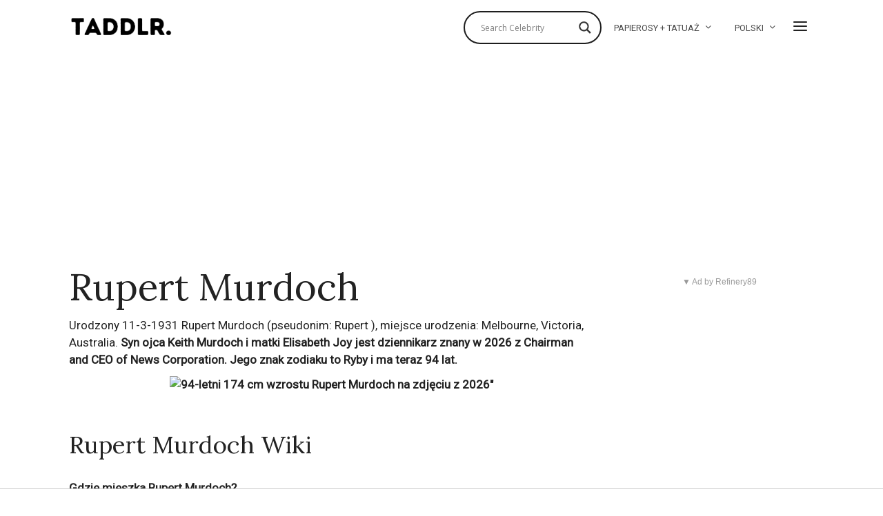

--- FILE ---
content_type: text/html; charset=UTF-8
request_url: https://taddlr.com/pl/celebrity/rupert-murdoch/
body_size: 35016
content:
<!DOCTYPE html>
<html lang="pl-PL" class="no-js">
<head>

	<meta charset="UTF-8">
	<meta name="viewport" content="width=device-width, initial-scale=1.0">
	<link rel="profile" href="//gmpg.org/xfn/11">
	<script src="//tags.refinery89.com/taddlrcom.js" async></script>

	<!--[if lt IE 9]>
	<script src="//taddlr.com/wp-content/themes/fox/js/html5.js"></script>
	<![endif]-->

	

<title>Rupert Murdoch: Papierosy, Tatuaż, Wartość, Pochodzenie, Wzrost 2026 - Taddlr</title><style id="rocket-critical-css">#cookie-notice{position:fixed;min-width:100%;height:auto;z-index:100000;font-size:13px;letter-spacing:0;line-height:20px;left:0;text-align:center;font-weight:400;font-family:-apple-system,BlinkMacSystemFont,Arial,Roboto,helvetica neue,sans-serif}#cookie-notice,#cookie-notice *{-webkit-box-sizing:border-box;-moz-box-sizing:border-box;box-sizing:border-box}#cookie-notice .cookie-notice-container{display:block}#cookie-notice.cookie-notice-hidden .cookie-notice-container{display:none}.cn-position-top{top:0}.cookie-notice-container{padding:15px 30px;text-align:center;width:100%;z-index:2}.cn-close-icon{position:absolute;right:15px;top:50%;margin-top:-10px;width:15px;height:15px;opacity:.5;padding:10px;outline:0}.cn-close-icon:after,.cn-close-icon:before{position:absolute;content:' ';height:15px;width:2px;top:3px;background-color:#fff}.cn-close-icon:before{transform:rotate(45deg)}.cn-close-icon:after{transform:rotate(-45deg)}#cookie-notice .cn-button{margin-left:10px}.cn-button{font-family:-apple-system,BlinkMacSystemFont,Arial,Roboto,helvetica neue,sans-serif;font-weight:400;font-size:13px;letter-spacing:.25px;line-height:20px;margin:0;padding:0;text-align:center;text-transform:none;display:inline-block;touch-action:manipulation;white-space:nowrap;outline:0;box-shadow:none;text-shadow:none;border:none;-webkit-border-radius:3px;-moz-border-radius:3px;border-radius:3px}.cn-button.wp-default{min-height:30px;text-decoration:none;padding:0 10px;line-height:2.15384615}.cn-button.wp-default{color:#fff;background:#fbb03b}.cn-text-container{margin:0 0 6px}.cn-buttons-container,.cn-text-container{display:inline-block}@media all and (max-width:900px){.cookie-notice-container #cn-notice-text{display:block}.cookie-notice-container #cn-notice-buttons{display:block}#cookie-notice .cn-button{margin:0 5px 5px}}@media all and (max-width:480px){.cookie-notice-container{padding:15px 25px}}progress{vertical-align:baseline}button,input{overflow:visible}html{font-family:sans-serif}body{margin:0}article,aside,figure,header,nav{display:block}progress{display:inline-block}a{background-color:transparent;-webkit-text-decoration-skip:objects}*,:after,:before{box-sizing:border-box}button,input{font:inherit;margin:0}button{text-transform:none}button{-webkit-appearance:button}button::-moz-focus-inner{border-style:none;padding:0}button:-moz-focusring{outline:ButtonText dotted 1px}::-webkit-input-placeholder{color:inherit;opacity:.54}::-webkit-file-upload-button{-webkit-appearance:button;font:inherit}article,aside,figure,nav{display:block}img{width:auto\9;height:auto;vertical-align:middle;-ms-interpolation-mode:bicubic}button,input{font-size:100%;vertical-align:middle}button,input{line-height:normal}button::-moz-focus-inner,input::-moz-focus-inner{padding:0;border:0}.fa,.fab{-moz-osx-font-smoothing:grayscale;-webkit-font-smoothing:antialiased;display:inline-block;font-style:normal;font-variant:normal;text-rendering:auto;line-height:1}.fa-facebook-square:before{content:"\f082"}.fa-share-alt:before{content:"\f1e0"}.fa-twitter:before{content:"\f099"}@font-face{font-family:'font awesome 5 free';font-style:normal;font-weight:900;font-display:auto;src:url(https://taddlr.com/wp-content/themes/fox/css/lib/fontawesome-5.9.0/webfonts/fa-solid-900.eot);src:url(https://taddlr.com/wp-content/themes/fox/css/lib/fontawesome-5.9.0/webfonts/fa-solid-900.eot?#iefix) format("embedded-opentype"),url(https://taddlr.com/wp-content/themes/fox/css/lib/fontawesome-5.9.0/webfonts/fa-solid-900.woff2) format("woff2"),url(https://taddlr.com/wp-content/themes/fox/css/lib/fontawesome-5.9.0/webfonts/fa-solid-900.woff) format("woff"),url(https://taddlr.com/wp-content/themes/fox/css/lib/fontawesome-5.9.0/webfonts/fa-solid-900.ttf) format("truetype"),url(https://taddlr.com/wp-content/themes/fox/css/lib/fontawesome-5.9.0/webfonts/fa-solid-900.svg#fontawesome) format("svg")}.fa{font-family:'font awesome 5 free';font-weight:900}@font-face{font-family:'font awesome 5 brands';font-style:normal;font-weight:400;font-display:auto;src:url(https://taddlr.com/wp-content/themes/fox/css/lib/fontawesome-5.9.0/webfonts/fa-brands-400.eot);src:url(https://taddlr.com/wp-content/themes/fox/css/lib/fontawesome-5.9.0/webfonts/fa-brands-400.eot?#iefix) format("embedded-opentype"),url(https://taddlr.com/wp-content/themes/fox/css/lib/fontawesome-5.9.0/webfonts/fa-brands-400.woff2) format("woff2"),url(https://taddlr.com/wp-content/themes/fox/css/lib/fontawesome-5.9.0/webfonts/fa-brands-400.woff) format("woff"),url(https://taddlr.com/wp-content/themes/fox/css/lib/fontawesome-5.9.0/webfonts/fa-brands-400.ttf) format("truetype"),url(https://taddlr.com/wp-content/themes/fox/css/lib/fontawesome-5.9.0/webfonts/fa-brands-400.svg#fontawesome) format("svg")}.fab{font-family:'font awesome 5 brands'}@font-face{font-family:feather;src:url(https://taddlr.com/wp-content/themes/fox/css/lib/feather/feather.ttf?rny1sd) format("truetype"),url(https://taddlr.com/wp-content/themes/fox/css/lib/feather/feather.woff?rny1sd) format("woff"),url(https://taddlr.com/wp-content/themes/fox/css/lib/feather/feather.svg?rny1sd#icomoon) format("svg");font-weight:400;font-style:normal}.offcanvas-nav li>.indicator i,.style-indicator-angle-down ul.menu>li.menu-item-has-children>a:after,[class^=feather-]{font-family:feather!important;speak:none;font-style:normal;font-weight:400;font-variant:normal;text-transform:none;line-height:1;-webkit-font-smoothing:antialiased;-moz-osx-font-smoothing:grayscale}.offcanvas-nav li>.indicator i:before{content:"\e930"}.feather-chevrons-up:before{content:"\e935"}.feather-mail:before{content:"\e98e"}.feather-menu:before{content:"\e994"}.feather-search:before{content:"\e9c8"}.feather-x:before{content:"\ea0e"}button::-moz-focus-inner{padding:0;border:0}body,h1,h2,h3,h4{font-family:helvetica neue,Helvetica,Arial,sans-serif}a{text-decoration:none}img{max-width:100%}table,td{border:1px solid #ccc}.li-facebook a{background-color:#3b5998}.li-twitter a{background-color:#1da1f2}*,:after,:before{-webkit-box-sizing:border-box;-moz-box-sizing:border-box}html{-webkit-text-size-adjust:100%;-ms-text-size-adjust:100%;font-size:.625em}.social-list a span{clip:rect(1px,1px,1px,1px);height:1px;overflow:hidden;position:absolute!important;width:1px}body{font-size:16px;color:#000;line-height:1.6}@media (max-width:567px){body{font-size:14px}}figure,h1,h2,h3,h4,table,ul{margin:0 0 24px}@media only screen and (max-width:600px){figure,h1,h2,h3,h4,table,ul{margin-bottom:20px}}@media only screen and (max-width:mobile){figure,h1,h2,h3,h4,table,ul{margin-bottom:20px}}h1,h2,h3,h4{line-height:1.3;font-weight:700;clear:both;margin:35px 0 24px}@media only screen and (max-width:600px){h1,h2,h3,h4{margin-top:30px;margin-bottom:20px}}@media only screen and (max-width:mobile){h1,h2,h3,h4{margin-top:30px;margin-bottom:20px}}h1{font-size:42px;font-size:2.625em}h2{font-size:33px;font-size:2.0625em}h3{font-size:26px;font-size:1.625em}h4{font-size:20px;font-size:1.25em}ul{padding-left:1.75em}ul{list-style-type:square}li{line-height:1.5}a{color:#db4a36}img{border:0}table{width:100%;border-collapse:collapse}td{padding:.5em}input{max-width:100%;background:0 0}input[type=text]{color:#000;box-shadow:none;-webkit-appearance:none;-webkit-border-radius:0;border:1px solid #ccc;background:#fff;line-height:46px;padding:0 14px;font-size:.9em;width:100%}input[type=text]::-webkit-input-placeholder{opacity:1;color:#999}input[type=text]::-moz-placeholder{opacity:1;color:#999}input[type=text]:-moz-placeholder{opacity:1;color:#999}input[type=text]:-ms-input-placeholder{opacity:1;color:#999}button{display:block;text-align:center;line-height:48px;padding:0 28px;font-family:helvetica neue,Helvetica,Arial,sans-serif;font-weight:400;font-size:.9em;border:0;color:inherit;text-decoration:none;position:relative}button i{margin-left:8px;display:inline-block;line-height:inherit;font-size:inherit}button{color:#fff;background:#000}.align-left{text-align:left}.small-heading{font-size:.9em;text-transform:uppercase;letter-spacing:3px;font-weight:400}.fox-logo a,.social-list a{text-decoration:none}.size-full,.size-thumbnail{max-width:100%;height:auto}.wi-mainnav{font-style:normal}.fox-logo{overflow:hidden}.v-spacing-small .post-list+.post-list{margin-top:1em}.v-spacing-normal .post-list+.post-list{margin-top:2em}.v-spacing-normal .post-list-sep{padding-top:2em}.wi-wrapper{margin-left:auto;margin-right:auto;position:relative}body{background:#fff}.wi-wrapper{z-index:1000}.wi-wrapper .wi-container{position:relative;z-index:20}.wrapper-bg-element{display:none;position:absolute;top:0;left:0;bottom:0;right:0;z-index:1;border:0 solid;background:#fff;opacity:1}.container::after,.container:after,.container:before,.wi-all::after,.wi-content::after,.wi-wrapper::after,.widget-area::after{display:table;content:"";clear:both}.wi-all,.wi-content,.wi-wrapper,.widget-area{max-width:100%}@media (max-width:1023px){.wi-wrapper{border:0!important;max-width:100%;width:100%}.wi-all{padding:0!important;margin:0!important}}.container{width:1080px;max-width:97%;margin-left:auto;margin-right:auto;clear:both}.container:after,.container:before{line-height:0}.container .container{max-width:100%}.wi-content{padding:20px 0 60px}@media only screen and (max-width:782px){.wi-content{padding-bottom:40px}}@media only screen and (max-width:tablet){.wi-content{padding-bottom:40px}}@media only screen and (max-width:600px){.container{max-width:94%}.wi-content{padding-bottom:30px}}@media only screen and (max-width:mobile){.container{max-width:94%}.wi-content{padding-bottom:30px}}.primary,.secondary{display:block;min-height:1px}.has-sidebar .primary,.has-sidebar .secondary{float:left}.has-sidebar .primary{padding-right:40px}.has-sidebar .primary{width:74%}@media only screen and (max-width:782px){.has-sidebar .primary{width:70%}}@media only screen and (max-width:tablet){.has-sidebar .primary{width:70%}}@media only screen and (max-width:600px){.has-sidebar .primary{width:100%;float:none}}@media only screen and (max-width:mobile){.has-sidebar .primary{width:100%;float:none}}.secondary{width:26%;min-width:100px}@media only screen and (max-width:782px){.secondary{width:30%}}@media only screen and (max-width:tablet){.secondary{width:30%}}@media only screen and (max-width:600px){.secondary{width:100%;float:none}}@media only screen and (max-width:mobile){.secondary{width:100%;float:none}}@media only screen and (max-width:782px){.has-sidebar .primary,.secondary{float:none;width:100%;padding-left:0;padding-right:0}.secondary{margin-top:2em}}@media only screen and (max-width:tablet){.has-sidebar .primary,.secondary{float:none;width:100%;padding-left:0;padding-right:0}.secondary{margin-top:2em}}@media (max-width:782px) and (min-width:450px){.secondary .widget-area{margin:-30px -15px 0}.secondary .widget-area .widget{width:50%;padding:30px 15px 0;margin:0;display:block;float:left}}.social-list ul{list-style:none;margin:0;padding:0;display:-webkit-box;display:-moz-box;display:box;display:-webkit-flex;display:-moz-flex;display:-ms-flexbox;display:flex;-webkit-box-align:center;-moz-box-align:center;box-align:center;-webkit-align-items:center;-moz-align-items:center;-ms-align-items:center;-o-align-items:center;align-items:center;-ms-flex-align:center;flex-flow:row wrap}.social-list li{display:block}.social-list li+li{margin-left:3px}.social-list a{display:block;text-align:center;position:relative;border:0 solid;font-size:16px}.social-list a i{display:block;line-height:inherit}.social-list.shape-circle a{-webkit-border-radius:100%;border-radius:100%}.social-list.style-plain a{line-height:24px;padding:0 5px;background:0 0}.social-list.style-plain:not(.style-text_color) a{color:inherit}.social-list.icon-size-bigger a{font-size:20px}.li-email a{background:#999}.share-label i{margin-right:8px;font-size:12px;display:none}.fox-share ul a span{display:none}.fox-logo a,.header-search-wrapper .search-btn{color:inherit}.header-classic-row{padding-top:20px}.header-row-flex .container,.header-row-part{display:-webkit-box;display:-moz-box;display:box;display:-webkit-flex;display:-moz-flex;display:-ms-flexbox;display:flex;-webkit-box-align:center;-moz-box-align:center;box-align:center;-webkit-align-items:center;-moz-align-items:center;-ms-align-items:center;-o-align-items:center;align-items:center;-ms-flex-align:center}.header-row-right{margin-left:auto}.header-inline .header-classic-row{padding:16px 0}.fox-logo{line-height:1.1;font-size:4em;margin:0;font-weight:700}.fox-logo a{display:inline}.logo-type-image{font-size:0!important}.fox-logo img{display:inline-block;width:600px}.header-search-wrapper .search-btn{display:block;width:32px;height:32px;text-align:center;line-height:32px;font-size:24px}.modal-search-wrapper .searchform{width:100%}.header-search-wrapper .search-btn i{display:block;line-height:inherit}.modal-search-wrapper{position:fixed;top:0;left:0;right:0;bottom:0;background:#fff;z-index:99999;transform:translate(-100%,0)}.modal-search-wrapper>.container{height:100%;display:flex;align-items:center;justify-content:center}.modal-search-wrapper .searchform .s{width:100%;border:0;border-bottom:1px solid;font-size:1.3em;padding-left:0;height:60px;line-height:60px;background:0 0}.modal-search-wrapper .searchform .submit{right:0;top:10px;color:#ccc;font-size:24px}.modal-search-wrapper .close-modal{display:block;width:40px;height:40px;text-align:center;line-height:40px;position:absolute;top:10%;right:10%;font-size:28px;color:#ccc}#search-menu a,.wi-mainnav a{color:inherit}.modal-search-wrapper .close-modal i{display:block;line-height:inherit}.modal-search-container{width:800px;margin:0 auto;max-width:90%}.search-nav-heading{margin:2em 0 0}#search-menu{font-size:1.3em;margin:1em 0 0}#search-menu ul{list-style:none;margin:0;padding:0}#search-menu li{display:inline-block}#wi-mainnav{border:0 solid}.wi-mainnav{display:block}.wi-mainnav ul{list-style:none;margin:0;padding:0}.wi-mainnav a{outline:0;display:block;text-decoration:none}.style-indicator-angle-down ul.menu>li.menu-item-has-children>a:after{content:"\e92e"}.wi-mainnav ul.menu ul,.wi-mainnav ul.menu>li>a{font-family:helvetica neue,Helvetica,Arial,sans-serif}.wi-mainnav ul.menu>li{display:inline-block;position:relative;line-height:40px;height:40px;padding:0;margin:0;border:0}.wi-mainnav ul.menu>li>a{display:block;position:relative;text-decoration:none;line-height:inherit;padding:0 14px;font-size:16px;color:inherit}.wi-mainnav ul.menu>li.menu-item-has-children>a:after{margin-left:6px}.wi-mainnav ul.menu ul{text-align:left;display:none;background:#fff;border:1px solid #ccc;padding:0;position:absolute;top:100%;left:0;width:180px;z-index:101;font-size:14px}.wi-mainnav ul.menu ul>li{padding:0;border:0 solid;position:relative}.wi-mainnav ul.menu ul>li+li{border-width:1px 0 0}.wi-mainnav ul.menu ul a{padding:7px 14px;color:inherit}@media (max-width:1279px){.wi-mainnav ul.menu>li>a{padding-left:10px;padding-right:10px}}.main-img-logo{display:block}.header-sticky-element{position:static;top:-300px;z-index:99999999}.post-item-thumbnail,.post-list .post-body,.post-list-inner,.thumbnail-inner{overflow:hidden}.post-item-thumbnail{display:block;margin:0 0 1em;position:relative}.post-item-thumbnail a{outline:0;display:block}.post-item-thumbnail img{background:#fff;display:block;width:100%}.thumbnail-inner{position:relative}.image-element{display:block;position:relative}.fox-thumbnail,.post-item-thumbnail,.wi-thumbnail{position:relative}.post-item-title{-ms-word-wrap:break-word;word-wrap:break-word;font-size:1.625em;margin:0}.post-item-title a{color:inherit}.post-item-title.size-tiny{font-size:1.1em}.post-item-title.post-title{font-size:3em;line-height:1.1;margin-bottom:0;position:relative;-ms-word-wrap:break-word;word-wrap:break-word}@media only screen and (max-width:782px){.post-item-title.post-title{font-size:2.13em}}@media only screen and (max-width:tablet){.post-item-title.post-title{font-size:2.13em}}@media only screen and (max-width:420px){.post-item-title.post-title{font-size:2.13em}}@media only screen and (max-width:mobile-small){.post-item-title.post-title{font-size:2.13em}}.list-thumbnail,.post-list{position:relative}.post-list::after,.post-list:after{display:table;content:"";clear:both}.post-list+.post-list{margin-top:2em}.post-list+.post-list .post-list-sep{display:block}.post-list-sep{display:none;width:100%;border:0 solid #ccc;border-width:1px 0 0;padding-top:2em}.post-list-inner{display:flex;align-items:flex-start}.list-thumbnail{flex:none;display:block;margin:0;width:360px;max-width:60%}.list-thumbnail+.post-body{padding-left:4.8%}@media (max-width:567px){.list-mobile-layout-list .list-thumbnail{width:120px;max-width:120px}.list-mobile-layout-list .list-thumbnail+.post-body{padding-left:1em}}.single-big-section::after,.single-section::after{display:table;clear:both;content:""}.single .wi-content{padding-bottom:0}.single-header{max-width:100%}.single-header .container{border:0 solid}#content-dock{position:fixed;bottom:0;left:0;z-index:5000;background:#f0f0f0;box-shadow:3px 8px 10px rgba(0,0,0,.3);width:300px;max-height:50%;overflow-y:scroll;padding:0 28px 28px;-webkit-transform:translate(0,100%);-moz-transform:translate(0,100%);-ms-transform:translate(0,100%);-o-transform:translate(0,100%);transform:translate(0,100%)}#content-dock .post-dock{overflow:hidden}#content-dock.sliding-right{-webkit-transform:translate(-120%,0);-moz-transform:translate(-120%,0);-ms-transform:translate(-120%,0);-o-transform:translate(-120%,0);transform:translate(-120%,0);bottom:30px}#content-dock .close{position:absolute;top:1px;right:0;z-index:50001;height:24px;width:24px;text-align:center;font-size:20px;line-height:22px;margin:0;padding:0;border:0;background:0 0;color:#fff;outline:0;display:block}#content-dock .close i{margin:0;display:block;line-height:inherit}#content-dock .dock-title{font-family:helvetica neue,sans-serif;font-size:12px;text-transform:uppercase;letter-spacing:2px;text-align:left;background:#000;color:#fff;padding:6px 0 6px 28px;font-weight:400;margin:0 -28px 28px;border:0}#content-dock .post-dock{opacity:0;visibility:hidden;-webkit-transform:translate(0,10px);-moz-transform:translate(0,10px);-ms-transform:translate(0,10px);-o-transform:translate(0,10px);transform:translate(0,10px)}#content-dock .post-dock .post-dock-thumbnail{display:block;float:left;width:90px}#content-dock .post-dock .post-dock-thumbnail+.post-body{padding-left:16px}#content-dock .post-dock .post-dock-title{margin:0}@media only screen and (max-width:600px){#content-dock{padding:0 12px 12px}#content-dock .dock-title{margin:0 -12px 12px;letter-spacing:2px}}@media only screen and (max-width:mobile){#content-dock{padding:0 12px 12px}#content-dock .dock-title{margin:0 -12px 12px;letter-spacing:2px}}.masthead-mobile-part{display:-webkit-box;display:-moz-box}.widget::after{content:"";clear:both}.reading-progress-wrapper{display:block;width:100%;position:fixed;top:0;left:0;right:0;z-index:1000000;height:5px;-webkit-appearance:none;-moz-appearance:none;appearance:none;border:none;background-color:transparent;color:#db4a37}.reading-progress-wrapper::-webkit-progress-bar{background-color:transparent}.reading-progress-wrapper::-webkit-progress-value{background-color:#db4a37}.reading-progress-wrapper::-moz-progress-value{background:#db4a37}.searchform,.widget{position:relative}.searchform .s,.widget{width:100%}.widget::after{display:table}.widget+.widget{margin-top:3em}.widget-title{border:0 solid;font-size:1.1em;margin:0 0 .5em}.textwidget{font-size:.9em}.searchform .s{display:block;padding-right:48px;max-width:100%}.searchform .submit{position:absolute;top:0;right:0;display:block;width:48px;height:48px;line-height:48px;padding:0;text-align:center;font-size:1em;color:inherit;border:none;outline:0;background:0 0}.searchform .submit i{display:block;line-height:inherit;margin:0}#masthead-mobile-height::after,.offcanvas-element:before,.offcanvas-nav:after{content:""}#backtotop,.offcanvas-nav{font-family:helvetica neue,Helvetica,Arial,sans-serif}.blog-widget-small .post-item-title{margin-bottom:0}.blog-widget-small .post-list+.post-list{margin-top:1em}.blog-widget-small .post-list-sep{padding-top:1em}.blog-widget-small .list-thumbnail{width:90px}#footer-logo img{display:inline-block}#backtotop{position:fixed;z-index:9999;bottom:-3px;right:30px;padding:6px 12px;text-align:center;background:#fff;color:#000;border:1px solid #ccc;border-width:1px 1px 0;text-transform:uppercase;-webkit-transform:translateY(100%);transform:translateY(100%)}#backtotop span{display:block;line-height:1.1;text-transform:uppercase}#backtotop.backtotop-circle span,.backtotop-icon i{line-height:inherit;display:block}.backtotop-icon{font-size:20px}#backtotop.backtotop-circle{bottom:20px;border-width:1px;padding:0;width:32px;height:32px;border-radius:50%;text-align:center;-webkit-transform:none;transform:none;opacity:0;visibility:hidden}#backtotop.backtotop-circle i{display:block;position:absolute;top:50%;left:0;right:0;text-align:center;height:20px;line-height:20px;margin-top:-10px;z-index:10}#offcanvas-bg,.offcanvas-element+.offcanvas-element:before{border-width:1px 0 0}#masthead-mobile-height{display:none;height:54px}#masthead-mobile-height::after{clear:both;display:table}#masthead-mobile{display:none;position:fixed;top:0;left:0;right:0;z-index:999999}#masthead-mobile .container{position:relative;z-index:20;height:54px}.masthead-mobile-bg{display:block;position:absolute;bottom:0;left:0;top:0;right:0;background:#fff;z-index:1}.masthead-mobile-part{z-index:20;position:absolute;top:0;bottom:0;display:box;display:-webkit-flex;display:-moz-flex;display:-ms-flexbox;display:flex;-webkit-box-align:center;-moz-box-align:center;box-align:center;-webkit-align-items:center;-moz-align-items:center;-ms-align-items:center;-o-align-items:center;align-items:center;-ms-flex-align:center}.masthead-mobile-left{left:0}.masthead-mobile-right{right:0}@media only screen and (max-width:782px){#masthead{display:none}#masthead-mobile,#masthead-mobile-height{display:block}}@media only screen and (max-width:tablet){#masthead{display:none}#masthead-mobile,#masthead-mobile-height{display:block}}#mobile-logo{margin:0 auto;display:-webkit-box;display:-moz-box;display:box;display:-webkit-flex;display:-moz-flex;display:-ms-flexbox;display:flex;height:100%;max-width:calc(100% - 90px);align-items:center;align-content:center;justify-content:center;line-height:54px;font-weight:400}#mobile-logo a{color:inherit;text-decoration:none;display:block;line-height:inherit}#mobile-logo img{display:block;width:auto;max-height:36px;max-width:100%}.hamburger-btn{color:inherit;display:block;text-align:center;text-decoration:none;width:40px;height:40px;line-height:40px;font-size:24px}#offcanvas,#offcanvas-bg{position:fixed;width:100%}.hamburger-btn i{display:block;line-height:inherit}.hamburger-btn .feather-x{display:none}#offcanvas{left:0;height:calc(100% - 56px - 1px);overflow-x:hidden;overflow-y:scroll;-webkit-overflow-scrolling:touch;z-index:99999}#offcanvas-bg{display:block;bottom:0;z-index:99990}.offcanvas-inner{padding:10px 0}.offcanvas-bg{background:center no-repeat #fff;background-size:cover;background-attachment:scroll!important}#offcanvas,#offcanvas-bg{top:54px;-webkit-transform:translate3d(-100%,0,0);-moz-transform:translate3d(-100%,0,0);-ms-transform:translate3d(-100%,0,0);-o-transform:translate3d(-100%,0,0);transform:translate3d(-100%,0,0)}.offcanvas-element{display:block;position:relative;padding-top:10px}.offcanvas-element:before{position:absolute;top:0;right:16px;left:16px;display:block;z-index:10}.offcanvas-element.social-list{padding-left:16px;padding-right:16px;margin-top:20px;padding-top:20px}.offcanvas-search{padding:0 16px}.offcanvas-search .s{padding-left:16px;padding-right:40px;line-height:40px;font-size:16px}.offcanvas-search .submit{width:40px;height:40px;line-height:40px;font-size:20px}.offcanvas-overlay{display:none;z-index:99980;position:fixed;top:0;left:0;bottom:0;right:0;background:rgba(0,0,0,.6);opacity:0;visibility:hidden}.offcanvas-nav .menu>ul>li,.offcanvas-nav li{position:relative;display:block}@media (min-width:500px){#offcanvas,#offcanvas-bg{width:320px;top:0}#offcanvas-bg{border:0}.offcanvas-overlay{display:block}}.offcanvas-nav{font-size:1em}.offcanvas-nav:after{clear:both;display:table}.offcanvas-nav ul{list-style:none;margin:0;padding:0}.offcanvas-nav a{color:inherit;padding:5px 0;line-height:36px}.offcanvas-nav .menu>ul>li>a{display:block}.offcanvas-nav li{padding:0 16px}.offcanvas-nav li>.indicator{display:none;position:absolute;z-index:32;top:0;right:0;width:46px;height:46px;line-height:46px;text-align:center;font-size:16px}.offcanvas-nav li>.indicator i{display:inline-block}.offcanvas-nav li+li>a{border:0 solid #ccc}.offcanvas-nav li.menu-item-has-children>.indicator{display:block}.offcanvas-nav ul ul{display:none;padding:0;margin:0 0 0 14px}.offcanvas-nav ul ul a{display:block;line-height:28px}</style><link rel="preload" as="style" href="//fonts.googleapis.com/css?family=Roboto%3A400%2C400italic%7CLora%3A400%2C400italic%7CAlfa%20Slab%20One%3A400%7COpen%20Sans&#038;display=swap" /><link rel="stylesheet" href="//fonts.googleapis.com/css?family=Roboto%3A400%2C400italic%7CLora%3A400%2C400italic%7CAlfa%20Slab%20One%3A400%7COpen%20Sans&#038;display=swap" media="print" onload="this.media='all'" /><noscript><link rel="stylesheet" href="//fonts.googleapis.com/css?family=Roboto%3A400%2C400italic%7CLora%3A400%2C400italic%7CAlfa%20Slab%20One%3A400%7COpen%20Sans&#038;display=swap" /></noscript>

<link rel="canonical" href="//taddlr.com/pl/celebrity/rupert-murdoch/"/>

		<script>(function(html){html.className = html.className.replace(/\bno-js\b/,'js')})(document.documentElement);</script>
<meta name='robots' content='index, follow, max-image-preview:large, max-snippet:-1, max-video-preview:-1' />
<link rel="alternate" hreflang="en-us" href="//taddlr.com/celebrity/rupert-murdoch/" />
<link rel="alternate" hreflang="fr-fr" href="//taddlr.com/fr/celebrity/rupert-murdoch/" />
<link rel="alternate" hreflang="da-dk" href="//taddlr.com/da/celebrity/rupert-murdoch/" />
<link rel="alternate" hreflang="nl-nl" href="//taddlr.com/nl/celebrity/rupert-murdoch/" />
<link rel="alternate" hreflang="de-de" href="//taddlr.com/de/celebrity/rupert-murdoch/" />
<link rel="alternate" hreflang="it-it" href="//taddlr.com/it/celebrity/rupert-murdoch/" />
<link rel="alternate" hreflang="es-es" href="//taddlr.com/es/celebrity/rupert-murdoch/" />
<link rel="alternate" hreflang="nb-no" href="//taddlr.com/nb/celebrity/rupert-murdoch/" />
<link rel="alternate" hreflang="pl-pl" href="//taddlr.com/pl/celebrity/rupert-murdoch/" />
<link rel="alternate" hreflang="pt-br" href="//taddlr.com/pt-br/celebrity/rupert-murdoch/" />
<link rel="alternate" hreflang="sv-se" href="//taddlr.com/sv/celebrity/rupert-murdoch/" />
<link rel="alternate" hreflang="tr" href="//taddlr.com/tr/celebrity/rupert-murdoch/" />
<link rel="alternate" hreflang="x-default" href="//taddlr.com/celebrity/rupert-murdoch/" />

	<!-- This site is optimized with the Yoast SEO plugin v19.4 - https://yoast.com/wordpress/plugins/seo/ -->
	<meta property="og:locale" content="pl_PL" />
	<meta property="og:type" content="article" />
	<meta property="og:title" content="Rupert Murdoch: Papierosy, Tatuaż, Wartość, Pochodzenie, Wzrost - 2026 - Taddlr" />
	<meta property="og:url" content="https://taddlr.com/pl/celebrity/rupert-murdoch/" />
	<meta property="og:site_name" content="Taddlr" />
	<meta property="article:modified_time" content="2016-08-16T08:56:04+00:00" />
	<script type="application/ld+json" class="yoast-schema-graph">{"@context":"https://schema.org","@graph":[{"@type":"Organization","@id":"https://taddlr.com/#organization","name":"Taddlr","url":"https://taddlr.com/","sameAs":[],"logo":{"@type":"ImageObject","inLanguage":"pl-PL","@id":"https://taddlr.com/#/schema/logo/image/","url":"https://taddlr.com/wp-content/uploads/Taddlr-Dark-Logo.png","contentUrl":"https://taddlr.com/wp-content/uploads/Taddlr-Dark-Logo.png","width":750,"height":225,"caption":"Taddlr"},"image":{"@id":"https://taddlr.com/#/schema/logo/image/"}},{"@type":"WebSite","@id":"https://taddlr.com/#website","url":"https://taddlr.com/","name":"Taddlr","description":"Celebrity gossip 2021 - New Girlfriends, Boyfriends, Wives &amp; Husbands - Smoking, Tattoos, Net Worth &amp; Houses - Weight, Height &amp; Bra size, Origin &amp; Age","publisher":{"@id":"https://taddlr.com/#organization"},"potentialAction":[{"@type":"SearchAction","target":{"@type":"EntryPoint","urlTemplate":"https://taddlr.com/?s={search_term_string}"},"query-input":"required name=search_term_string"}],"inLanguage":"pl-PL"},{"@type":"WebPage","@id":"https://taddlr.com/pl/celebrity/rupert-murdoch/","url":"https://taddlr.com/pl/celebrity/rupert-murdoch/","name":"Rupert Murdoch: Papierosy, Tatuaż, Wartość, Pochodzenie, Wzrost - 2026 - Taddlr","isPartOf":{"@id":"https://taddlr.com/#website"},"datePublished":"2015-01-16T19:58:00+00:00","dateModified":"2016-08-16T08:56:04+00:00","breadcrumb":{"@id":"https://taddlr.com/pl/celebrity/rupert-murdoch/#breadcrumb"},"inLanguage":"pl-PL","potentialAction":[{"@type":"ReadAction","target":["https://taddlr.com/pl/celebrity/rupert-murdoch/"]}]},{"@type":"BreadcrumbList","@id":"https://taddlr.com/pl/celebrity/rupert-murdoch/#breadcrumb","itemListElement":[{"@type":"ListItem","position":1,"name":"Celebrities","item":"https://taddlr.com/es/celebrity/"},{"@type":"ListItem","position":2,"name":"Rupert Murdoch"}]}]}</script>
	<!-- / Yoast SEO plugin. -->


<link rel='dns-prefetch' href='//fonts.googleapis.com' />
<link href='//fonts.gstatic.com' crossorigin rel='preconnect' />
<link rel="alternate" type="application/rss+xml" title="Taddlr &raquo; Kanał z wpisami" href="//taddlr.com/pl/feed/" />
<style type="text/css">
img.wp-smiley,
img.emoji {
	display: inline !important;
	border: none !important;
	box-shadow: none !important;
	height: 1em !important;
	width: 1em !important;
	margin: 0 0.07em !important;
	vertical-align: -0.1em !important;
	background: none !important;
	padding: 0 !important;
}
</style>
	<link rel='preload'   href='//taddlr.com/wp-includes/css/dist/block-library/style.min.css?ver=5.9.12' data-rocket-async="style" as="style" onload="this.onload=null;this.rel='stylesheet'" onerror="this.removeAttribute('data-rocket-async')"  type='text/css' media='all' />
<style id='wp-block-library-inline-css' type='text/css'>
.has-text-align-justify{text-align:justify;}
</style>
<link rel='preload'   href='//taddlr.com/wp-includes/js/mediaelement/mediaelementplayer-legacy.min.css?ver=4.2.16' data-rocket-async="style" as="style" onload="this.onload=null;this.rel='stylesheet'" onerror="this.removeAttribute('data-rocket-async')"  type='text/css' media='all' />
<link rel='preload'   href='//taddlr.com/wp-includes/js/mediaelement/wp-mediaelement.min.css?ver=5.9.12' data-rocket-async="style" as="style" onload="this.onload=null;this.rel='stylesheet'" onerror="this.removeAttribute('data-rocket-async')"  type='text/css' media='all' />
<style id='global-styles-inline-css' type='text/css'>
body{--wp--preset--color--black: #000000;--wp--preset--color--cyan-bluish-gray: #abb8c3;--wp--preset--color--white: #ffffff;--wp--preset--color--pale-pink: #f78da7;--wp--preset--color--vivid-red: #cf2e2e;--wp--preset--color--luminous-vivid-orange: #ff6900;--wp--preset--color--luminous-vivid-amber: #fcb900;--wp--preset--color--light-green-cyan: #7bdcb5;--wp--preset--color--vivid-green-cyan: #00d084;--wp--preset--color--pale-cyan-blue: #8ed1fc;--wp--preset--color--vivid-cyan-blue: #0693e3;--wp--preset--color--vivid-purple: #9b51e0;--wp--preset--gradient--vivid-cyan-blue-to-vivid-purple: linear-gradient(135deg,rgba(6,147,227,1) 0%,rgb(155,81,224) 100%);--wp--preset--gradient--light-green-cyan-to-vivid-green-cyan: linear-gradient(135deg,rgb(122,220,180) 0%,rgb(0,208,130) 100%);--wp--preset--gradient--luminous-vivid-amber-to-luminous-vivid-orange: linear-gradient(135deg,rgba(252,185,0,1) 0%,rgba(255,105,0,1) 100%);--wp--preset--gradient--luminous-vivid-orange-to-vivid-red: linear-gradient(135deg,rgba(255,105,0,1) 0%,rgb(207,46,46) 100%);--wp--preset--gradient--very-light-gray-to-cyan-bluish-gray: linear-gradient(135deg,rgb(238,238,238) 0%,rgb(169,184,195) 100%);--wp--preset--gradient--cool-to-warm-spectrum: linear-gradient(135deg,rgb(74,234,220) 0%,rgb(151,120,209) 20%,rgb(207,42,186) 40%,rgb(238,44,130) 60%,rgb(251,105,98) 80%,rgb(254,248,76) 100%);--wp--preset--gradient--blush-light-purple: linear-gradient(135deg,rgb(255,206,236) 0%,rgb(152,150,240) 100%);--wp--preset--gradient--blush-bordeaux: linear-gradient(135deg,rgb(254,205,165) 0%,rgb(254,45,45) 50%,rgb(107,0,62) 100%);--wp--preset--gradient--luminous-dusk: linear-gradient(135deg,rgb(255,203,112) 0%,rgb(199,81,192) 50%,rgb(65,88,208) 100%);--wp--preset--gradient--pale-ocean: linear-gradient(135deg,rgb(255,245,203) 0%,rgb(182,227,212) 50%,rgb(51,167,181) 100%);--wp--preset--gradient--electric-grass: linear-gradient(135deg,rgb(202,248,128) 0%,rgb(113,206,126) 100%);--wp--preset--gradient--midnight: linear-gradient(135deg,rgb(2,3,129) 0%,rgb(40,116,252) 100%);--wp--preset--duotone--dark-grayscale: url('#wp-duotone-dark-grayscale');--wp--preset--duotone--grayscale: url('#wp-duotone-grayscale');--wp--preset--duotone--purple-yellow: url('#wp-duotone-purple-yellow');--wp--preset--duotone--blue-red: url('#wp-duotone-blue-red');--wp--preset--duotone--midnight: url('#wp-duotone-midnight');--wp--preset--duotone--magenta-yellow: url('#wp-duotone-magenta-yellow');--wp--preset--duotone--purple-green: url('#wp-duotone-purple-green');--wp--preset--duotone--blue-orange: url('#wp-duotone-blue-orange');--wp--preset--font-size--small: 13px;--wp--preset--font-size--medium: 20px;--wp--preset--font-size--large: 36px;--wp--preset--font-size--x-large: 42px;}.has-black-color{color: var(--wp--preset--color--black) !important;}.has-cyan-bluish-gray-color{color: var(--wp--preset--color--cyan-bluish-gray) !important;}.has-white-color{color: var(--wp--preset--color--white) !important;}.has-pale-pink-color{color: var(--wp--preset--color--pale-pink) !important;}.has-vivid-red-color{color: var(--wp--preset--color--vivid-red) !important;}.has-luminous-vivid-orange-color{color: var(--wp--preset--color--luminous-vivid-orange) !important;}.has-luminous-vivid-amber-color{color: var(--wp--preset--color--luminous-vivid-amber) !important;}.has-light-green-cyan-color{color: var(--wp--preset--color--light-green-cyan) !important;}.has-vivid-green-cyan-color{color: var(--wp--preset--color--vivid-green-cyan) !important;}.has-pale-cyan-blue-color{color: var(--wp--preset--color--pale-cyan-blue) !important;}.has-vivid-cyan-blue-color{color: var(--wp--preset--color--vivid-cyan-blue) !important;}.has-vivid-purple-color{color: var(--wp--preset--color--vivid-purple) !important;}.has-black-background-color{background-color: var(--wp--preset--color--black) !important;}.has-cyan-bluish-gray-background-color{background-color: var(--wp--preset--color--cyan-bluish-gray) !important;}.has-white-background-color{background-color: var(--wp--preset--color--white) !important;}.has-pale-pink-background-color{background-color: var(--wp--preset--color--pale-pink) !important;}.has-vivid-red-background-color{background-color: var(--wp--preset--color--vivid-red) !important;}.has-luminous-vivid-orange-background-color{background-color: var(--wp--preset--color--luminous-vivid-orange) !important;}.has-luminous-vivid-amber-background-color{background-color: var(--wp--preset--color--luminous-vivid-amber) !important;}.has-light-green-cyan-background-color{background-color: var(--wp--preset--color--light-green-cyan) !important;}.has-vivid-green-cyan-background-color{background-color: var(--wp--preset--color--vivid-green-cyan) !important;}.has-pale-cyan-blue-background-color{background-color: var(--wp--preset--color--pale-cyan-blue) !important;}.has-vivid-cyan-blue-background-color{background-color: var(--wp--preset--color--vivid-cyan-blue) !important;}.has-vivid-purple-background-color{background-color: var(--wp--preset--color--vivid-purple) !important;}.has-black-border-color{border-color: var(--wp--preset--color--black) !important;}.has-cyan-bluish-gray-border-color{border-color: var(--wp--preset--color--cyan-bluish-gray) !important;}.has-white-border-color{border-color: var(--wp--preset--color--white) !important;}.has-pale-pink-border-color{border-color: var(--wp--preset--color--pale-pink) !important;}.has-vivid-red-border-color{border-color: var(--wp--preset--color--vivid-red) !important;}.has-luminous-vivid-orange-border-color{border-color: var(--wp--preset--color--luminous-vivid-orange) !important;}.has-luminous-vivid-amber-border-color{border-color: var(--wp--preset--color--luminous-vivid-amber) !important;}.has-light-green-cyan-border-color{border-color: var(--wp--preset--color--light-green-cyan) !important;}.has-vivid-green-cyan-border-color{border-color: var(--wp--preset--color--vivid-green-cyan) !important;}.has-pale-cyan-blue-border-color{border-color: var(--wp--preset--color--pale-cyan-blue) !important;}.has-vivid-cyan-blue-border-color{border-color: var(--wp--preset--color--vivid-cyan-blue) !important;}.has-vivid-purple-border-color{border-color: var(--wp--preset--color--vivid-purple) !important;}.has-vivid-cyan-blue-to-vivid-purple-gradient-background{background: var(--wp--preset--gradient--vivid-cyan-blue-to-vivid-purple) !important;}.has-light-green-cyan-to-vivid-green-cyan-gradient-background{background: var(--wp--preset--gradient--light-green-cyan-to-vivid-green-cyan) !important;}.has-luminous-vivid-amber-to-luminous-vivid-orange-gradient-background{background: var(--wp--preset--gradient--luminous-vivid-amber-to-luminous-vivid-orange) !important;}.has-luminous-vivid-orange-to-vivid-red-gradient-background{background: var(--wp--preset--gradient--luminous-vivid-orange-to-vivid-red) !important;}.has-very-light-gray-to-cyan-bluish-gray-gradient-background{background: var(--wp--preset--gradient--very-light-gray-to-cyan-bluish-gray) !important;}.has-cool-to-warm-spectrum-gradient-background{background: var(--wp--preset--gradient--cool-to-warm-spectrum) !important;}.has-blush-light-purple-gradient-background{background: var(--wp--preset--gradient--blush-light-purple) !important;}.has-blush-bordeaux-gradient-background{background: var(--wp--preset--gradient--blush-bordeaux) !important;}.has-luminous-dusk-gradient-background{background: var(--wp--preset--gradient--luminous-dusk) !important;}.has-pale-ocean-gradient-background{background: var(--wp--preset--gradient--pale-ocean) !important;}.has-electric-grass-gradient-background{background: var(--wp--preset--gradient--electric-grass) !important;}.has-midnight-gradient-background{background: var(--wp--preset--gradient--midnight) !important;}.has-small-font-size{font-size: var(--wp--preset--font-size--small) !important;}.has-medium-font-size{font-size: var(--wp--preset--font-size--medium) !important;}.has-large-font-size{font-size: var(--wp--preset--font-size--large) !important;}.has-x-large-font-size{font-size: var(--wp--preset--font-size--x-large) !important;}
</style>
<link rel='preload'   href='//taddlr.com/wp-content/plugins/sitepress-multilingual-cms/templates/language-switchers/legacy-dropdown-click/style.min.css?ver=1' data-rocket-async="style" as="style" onload="this.onload=null;this.rel='stylesheet'" onerror="this.removeAttribute('data-rocket-async')"  type='text/css' media='all' />
<style id='wpml-legacy-dropdown-click-0-inline-css' type='text/css'>
.wpml-ls-statics-shortcode_actions{background-color:#eeeeee;}.wpml-ls-statics-shortcode_actions, .wpml-ls-statics-shortcode_actions .wpml-ls-sub-menu, .wpml-ls-statics-shortcode_actions a {border-color:#cdcdcd;}.wpml-ls-statics-shortcode_actions a {color:#444444;background-color:#ffffff;}.wpml-ls-statics-shortcode_actions a:hover,.wpml-ls-statics-shortcode_actions a:focus {color:#000000;background-color:#eeeeee;}.wpml-ls-statics-shortcode_actions .wpml-ls-current-language>a {color:#444444;background-color:#ffffff;}.wpml-ls-statics-shortcode_actions .wpml-ls-current-language:hover>a, .wpml-ls-statics-shortcode_actions .wpml-ls-current-language>a:focus {color:#000000;background-color:#eeeeee;}
</style>
<link rel='preload'   href='//taddlr.com/wp-content/plugins/sitepress-multilingual-cms/templates/language-switchers/legacy-list-horizontal/style.min.css?ver=1' data-rocket-async="style" as="style" onload="this.onload=null;this.rel='stylesheet'" onerror="this.removeAttribute('data-rocket-async')"  type='text/css' media='all' />
<style id='wpml-legacy-horizontal-list-0-inline-css' type='text/css'>
.wpml-ls-statics-footer{background-color:#ffffff;}.wpml-ls-statics-footer, .wpml-ls-statics-footer .wpml-ls-sub-menu, .wpml-ls-statics-footer a {border-color:#cdcdcd;}.wpml-ls-statics-footer a {color:#444444;background-color:#ffffff;}.wpml-ls-statics-footer a:hover,.wpml-ls-statics-footer a:focus {color:#000000;background-color:#eeeeee;}.wpml-ls-statics-footer .wpml-ls-current-language>a {color:#444444;background-color:#ffffff;}.wpml-ls-statics-footer .wpml-ls-current-language:hover>a, .wpml-ls-statics-footer .wpml-ls-current-language>a:focus {color:#000000;background-color:#eeeeee;}
</style>
<link rel='preload'   href='//taddlr.com/wp-content/plugins/sitepress-multilingual-cms/templates/language-switchers/menu-item/style.min.css?ver=1' data-rocket-async="style" as="style" onload="this.onload=null;this.rel='stylesheet'" onerror="this.removeAttribute('data-rocket-async')"  type='text/css' media='all' />
<link data-minify="1" rel='preload'   href='//taddlr.com/wp-content/cache/min/1/wp-content/plugins/wp-pagenavi/pagenavi-css.css?ver=1768034368' data-rocket-async="style" as="style" onload="this.onload=null;this.rel='stylesheet'" onerror="this.removeAttribute('data-rocket-async')"  type='text/css' media='all' />

<link data-minify="1" rel='preload'   href='//taddlr.com/wp-content/cache/min/1/wp-content/themes/fox/style.min.css?ver=1768034368' data-rocket-async="style" as="style" onload="this.onload=null;this.rel='stylesheet'" onerror="this.removeAttribute('data-rocket-async')"  type='text/css' media='all' />
<style id='style-inline-css' type='text/css'>
.social-list.style-plain:not(.style-text_color) a:hover, .wi-pagination a.page-numbers:hover, .wi-mainnav ul.menu ul > li:hover > a, .wi-mainnav ul.menu ul li.current-menu-item > a, .wi-mainnav ul.menu ul li.current-menu-ancestor > a, .related-title a:hover, .page-links > a:hover, .widget_archive a:hover, .widget_nav_menu a:hover, .widget_meta a:hover, .widget_recent_entries a:hover, .widget_categories a:hover, .tagcloud a:hover, .header-cart a:hover, .woocommerce .star-rating span:before, .null-instagram-feed .clear a:hover, .widget a.readmore:hover{color:#ff69b4}html .mejs-controls .mejs-time-rail .mejs-time-current, .dropcap-color, .style--dropcap-color .enable-dropcap .dropcap-content > p:first-of-type:first-letter, .style--dropcap-color p.has-drop-cap:not(:focus):first-letter, .fox-btn.btn-primary, button.btn-primary, input.btn-primary[type="button"], input.btn-primary[type="reset"], input.btn-primary[type="submit"], .social-list.style-black a:hover, .post-item-thumbnail:hover .video-indicator-solid, a.more-link:hover, .post-newspaper .related-thumbnail, .style--slider-navtext .flex-direction-nav a:hover, .review-item.overall .review-score, #respond #submit:hover, .wpcf7-submit:hover, #footer-search .submit:hover, .woocommerce .widget_price_filter .ui-slider .ui-slider-range, .woocommerce .widget_price_filter .ui-slider .ui-slider-handle, .woocommerce span.onsale, .woocommerce ul.products li.product .onsale, .woocommerce #respond input#submit.alt:hover, .woocommerce a.button.alt:hover, .woocommerce button.button.alt:hover, .woocommerce input.button.alt:hover, .woocommerce a.add_to_cart_button:hover, .woocommerce #review_form #respond .form-submit input:hover{background-color:#ff69b4}.review-item.overall .review-score, .partial-content, .null-instagram-feed .clear a:hover{border-color:#ff69b4}.reading-progress-wrapper::-webkit-progress-value{background-color:#ff69b4}.reading-progress-wrapper::-moz-progress-value{background-color:#ff69b4}.home.blog .wi-content{padding-top:0px;padding-bottom:0px}.header-row-nav .container{border-color:#e0e0e0}.header-search-wrapper .search-btn{font-size:16px}.sticky-header-background{opacity:1}.header-sticky-element.before-sticky #wi-logo img, .header-sticky-element.before-sticky .wi-logo img{height:30px}.fox-logo img{width:150px}.wi-mainnav ul.menu > li > a{color:#494949}.wi-mainnav ul.menu > li:hover > a{color:#000000}.wi-mainnav ul.menu > li.current-menu-item > a, .wi-mainnav ul.menu > li.current-menu-ancestor > a{color:#000000;background-color:#ffffff}.wi-mainnav ul.menu ul li:hover > a, .wi-mainnav ul.menu .post-nav-item-title:hover a, .wi-mainnav ul.menu > li.mega ul ul a:hover{color:#111111}.wi-mainnav ul.menu ul li:hover > a, .wi-mainnav ul.menu > li.mega ul ul a:hover{background-color:#f0f0f0}.wi-mainnav ul.menu ul > li, .mega-sep{border-color:#e0e0e0}.footer-col-sep{border-color:#e0e0e0}#footer-logo img{width:260px}#backtotop.backtotop-circle, #backtotop.backtotop-square{border-width:0px}.post-list-sep{border-color:#eaeaea}.list-thumbnail{width:240px}.post-item-title a:hover{text-decoration:none}.post-item-meta{color:#999999}.post-item-meta a{color:#999999}.post-item-meta a:hover{color:#555555}.standalone-categories a{color:#000000}.minimal-logo img{height:20px}.share-style-custom a{width:30px}.fox-share.color-custom a{color:#000000}.fox-share.background-custom a{background-color:#eeeeee}.fox-share.hover-color-custom a:hover{color:#000000}.fox-share.hover-background-custom a:hover{background-color:#eeeeee}.reading-progress-wrapper{height:1px}body{color:#222222}h1, h2, h3, h4, h5, h6{color:#222222}a{color:#222222}a:hover{color:#ff69b4}table, td, th, .fox-input, input[type="color"], input[type="date"], input[type="datetime"], input[type="datetime-local"], input[type="email"], input[type="month"], input[type="number"], input[type="password"], input[type="search"], input[type="tel"], input[type="text"], input[type="time"], input[type="url"], input[type="week"], input:not([type]), textarea, textarea, select, .style--tag-block .fox-term-list a, .fox-slider-rich, .pagination-inner, .post-sep, .blog-related, .blog-related .line, .post-newspaper .related-area, .authorbox-simple, .post-nav-simple, #footer-widgets, #footer-bottom, .commentlist ul.children, .hero-half, .commentlist li + li > .comment-body, .classic-main-header-top .container, .related-heading, .comments-title, .comment-reply-title, .header-sticky-style-border .header-sticky-element.before-sticky, .widget_archive ul, .widget_nav_menu ul, .widget_meta ul, .widget_recent_entries ul, .widget_categories ul,
    .widget_archive li, .widget_nav_menu li, .widget_meta li, .widget_recent_entries li, .widget_categories li, .offcanvas-search .s, .offcanvas-nav li + li > a, .hero-meta .header-main, .single-authorbox-section, .related-heading, .comments-title, .comment-reply-title, #posts-small-heading, .article-small, .article-tall, .toparea > .container{border-color:#e0e0e1}.fox-input, input[type="color"], input[type="date"], input[type="datetime"], input[type="datetime-local"], input[type="email"], input[type="month"], input[type="number"], input[type="password"], input[type="search"], input[type="tel"], input[type="text"], input[type="time"], input[type="url"], input[type="week"], input:not([type]), textarea{color:#777777;background-color:#f0f0f0}.fox-input:focus, input[type="color"]:focus, input[type="date"]:focus, input[type="datetime"]:focus, input[type="datetime-local"]:focus, input[type="email"]:focus, input[type="month"]:focus, input[type="number"]:focus, input[type="password"]:focus, input[type="search"]:focus, input[type="tel"]:focus, input[type="text"]:focus, input[type="time"]:focus, input[type="url"]:focus, input[type="week"]:focus, input:not([type]):focus, textarea:focus{background-color:#eaeaea}.widget-title{color:#000000;text-align:left}blockquote{text-align:left}.wi-dropcap,.enable-dropcap .dropcap-content > p:first-of-type:first-letter, p.has-drop-cap:not(:focus):first-letter{font-weight:400}.wp-caption-text, .post-thumbnail-standard figcaption, .wp-block-image figcaption{color:#797979}@media (min-width: 1200px) {.container,.cool-thumbnail-size-big .post-thumbnail{width:1080px}body.layout-boxed .wi-wrapper{width:1140px}}@media (min-width:1024px) {.secondary, .section-secondary{width:25.925925925926%}.has-sidebar .primary, .section-has-sidebar .section-primary{width:74.074074074074%}}body,.font-body,.post-item-meta,.standalone-categories,.slogan,.wi-mainnav ul.menu > li > a,.footer-bottom .widget_nav_menu,#footernav,.offcanvas-nav,.wi-mainnav ul.menu ul,.header-builder .widget_nav_menu  ul.menu ul,.archive-title,.post-item-subtitle,.single .entry-content,.page .entry-content,.widget-title,.section-heading h2,.fox-input,input[type="color"],input[type="date"],input[type="datetime"],input[type="datetime-local"],input[type="email"],input[type="month"],input[type="number"],input[type="password"],input[type="search"],input[type="tel"],input[type="text"],input[type="time"],input[type="url"],input[type="week"],input:not([type]),textarea,blockquote,.wp-caption-text,.post-thumbnail-standard figcaption,.wp-block-image figcaption{font-family:"Roboto",sans-serif}.font-heading,h1,h2,h3,h4,h5,h6,.wp-block-quote.is-large cite,.wp-block-quote.is-style-large cite,.fox-term-list,.wp-block-cover-text,.title-label,.thumbnail-view,.readmore,a.more-link,.post-big a.more-link,.style--slider-navtext .flex-direction-nav a,.page-links-container,.authorbox-nav,.post-navigation .post-title,.review-criterion,.review-score,.review-text,.commentlist .fn,.reply a,.widget_archive,.widget_nav_menu,.widget_meta,.widget_recent_entries,.widget_categories,.widget_rss > ul a.rsswidget,.widget_rss > ul > li > cite,.widget_recent_comments,#backtotop,.view-count,.tagcloud,.post-item-title,.post-item-title.post-title,.page-title,.wi-dropcap,.enable-dropcap .dropcap-content > p:first-of-type:first-letter,p.has-drop-cap:not(:focus):first-letter{font-family:"Lora",serif}.fox-btn,button,input[type="button"],input[type="reset"],input[type="submit"],.min-logo-text,.fox-logo,.mobile-logo-text,.single-heading,.article-big .readmore{font-family:"Alfa Slab One",cursive}body, .font-body{font-size:17px;font-weight:400;font-style:normal;text-transform:none;line-height:1.5}h1, h2, h3, h4, h5, h6{font-weight:400;text-transform:none;line-height:1.5}h2{font-size:2.0625em;font-style:normal}h3{font-size:1.625em;font-style:normal}h4{font-size:1.25em;font-style:normal}.fox-logo, .min-logo-text, .mobile-logo-text{font-size:40px;font-weight:400;font-style:normal;text-transform:none;letter-spacing:0px;line-height:1.1}.slogan{font-size:0.8125em;font-weight:400;font-style:normal;text-transform:uppercase;letter-spacing:2px;line-height:1.1}.wi-mainnav ul.menu > li > a, .footer-bottom .widget_nav_menu, #footernav, .offcanvas-nav{font-size:13px;font-weight:400;text-transform:uppercase;letter-spacing:0px}.wi-mainnav ul.menu ul, .header-builder .widget_nav_menu  ul.menu ul{font-size:12px;font-style:normal}.post-item-title{font-style:normal}.post-item-meta{font-size:11px;font-weight:400;font-style:normal;text-transform:uppercase}.standalone-categories{font-size:20px;font-style:normal;text-transform:none}.archive-title{font-size:1.8em;font-weight:400;text-transform:uppercase;letter-spacing:2px}.post-item-title.post-title, .page-title{font-size:3.2em;font-style:normal}.post-item-subtitle{font-size:22px;font-weight:400;font-style:normal;line-height:1.4}.single .entry-content, .page .entry-content{font-size:18px;font-style:normal;line-height:1.7}.single-heading{font-size:13px;font-weight:700;font-style:normal;text-transform:uppercase;letter-spacing:1px}.widget-title{font-size:12px;font-weight:400;font-style:normal;text-transform:uppercase;letter-spacing:1px}.section-heading h2{font-weight:400;font-style:normal;text-transform:uppercase;letter-spacing:1px;line-height:1.3}.fox-btn, button, input[type="button"], input[type="reset"], input[type="submit"], .article-big .readmore{font-size:10px;font-weight:400;font-style:normal;text-transform:uppercase;letter-spacing:2px}.fox-input, input[type="color"], input[type="date"], input[type="datetime"], input[type="datetime-local"], input[type="email"], input[type="month"], input[type="number"], input[type="password"], input[type="search"], input[type="tel"], input[type="text"], input[type="time"], input[type="url"], input[type="week"], input:not([type]), textarea{font-size:12px;font-style:normal;text-transform:none}blockquote{font-size:30px;font-weight:400;font-style:italic;text-transform:none;letter-spacing:0px}.wi-dropcap,.enable-dropcap .dropcap-content > p:first-of-type:first-letter, p.has-drop-cap:not(:focus):first-letter{font-style:normal}.wp-caption-text, .post-thumbnail-standard figcaption, .wp-block-image figcaption{font-size:14px;font-style:normal}.offcanvas-nav{font-size:15px;font-weight:400;font-style:normal;text-transform:none}@media only screen and (max-width: 1023px){.fox-logo, .min-logo-text, .mobile-logo-text{font-size:26px}.archive-title{font-size:1.5em}.post-item-title.post-title, .page-title{font-size:2.8em}.post-item-subtitle{font-size:20px}.single .entry-content, .page .entry-content{font-size:18px}}@media only screen and (max-width: 567px){.fox-logo, .min-logo-text, .mobile-logo-text{font-size:20px}.archive-title{font-size:1.3em}.post-item-title.post-title, .page-title{font-size:2em}.post-item-subtitle{font-size:18px}.single .entry-content, .page .entry-content{font-size:16px}.single-heading{font-size:12px}}#footer-widgets{border-top-width:1px;border-color:#eaeaea}#footer-bottom{padding-top:20px;padding-bottom:20px;border-top-width:1px;border-color:#eaeaea;border-style:solid}#titlebar .container{padding-top:2em;padding-bottom:2em;border-bottom-width:1px;border-color:#e0e0e0;border-style:solid}.single-authorbox-section, .related-heading, .comments-title, .comment-reply-title{border-style:solid}.widget-title{margin-top:20px;margin-bottom:20px;border-style:solid}.fox-input, input[type="color"], input[type="date"], input[type="datetime"], input[type="datetime-local"], input[type="email"], input[type="month"], input[type="number"], input[type="password"], input[type="search"], input[type="tel"], input[type="text"], input[type="time"], input[type="url"], input[type="week"], input:not([type]), textarea{border-top-width:0px;border-right-width:0px;border-bottom-width:0px;border-left-width:0px;border-color:#f0f0f0}blockquote{margin-top:35px;margin-bottom:35px;padding-right:0px;padding-left:0px;border-top-width:1px;border-bottom-width:0px;border-color:#000000;border-style:solid}@media only screen and (max-width: 1023px){blockquote{padding-left:20px}}@media only screen and (max-width: 567px){blockquote{margin-top:30px;padding-left:20px}}#footer-widgets{background-color:#fafafa}#footer-bottom{background-color:#ffffff}
</style>
<link data-minify="1" rel='preload'   href='//taddlr.com/wp-content/cache/min/1/wp-content/plugins/ajax-search-lite/css/style.basic.css?ver=1768034368' data-rocket-async="style" as="style" onload="this.onload=null;this.rel='stylesheet'" onerror="this.removeAttribute('data-rocket-async')"  type='text/css' media='all' />
<link data-minify="1" rel='preload'   href='//taddlr.com/wp-content/cache/min/1/wp-content/plugins/ajax-search-lite/css/style-curvy-black.css?ver=1768034368' data-rocket-async="style" as="style" onload="this.onload=null;this.rel='stylesheet'" onerror="this.removeAttribute('data-rocket-async')"  type='text/css' media='all' />
<style id='rocket-lazyload-inline-css' type='text/css'>
.rll-youtube-player{position:relative;padding-bottom:56.23%;height:0;overflow:hidden;max-width:100%;}.rll-youtube-player:focus-within{outline: 2px solid currentColor;outline-offset: 5px;}.rll-youtube-player iframe{position:absolute;top:0;left:0;width:100%;height:100%;z-index:100;background:0 0}.rll-youtube-player img{bottom:0;display:block;left:0;margin:auto;max-width:100%;width:100%;position:absolute;right:0;top:0;border:none;height:auto;-webkit-transition:.4s all;-moz-transition:.4s all;transition:.4s all}.rll-youtube-player img:hover{-webkit-filter:brightness(75%)}.rll-youtube-player .play{height:100%;width:100%;left:0;top:0;position:absolute;background:url(https://taddlr.com/wp-content/plugins/wp-rocket/assets/img/youtube.png) no-repeat center;background-color: transparent !important;cursor:pointer;border:none;}
</style>
<link data-minify="1" rel='preload'   href='//taddlr.com/wp-content/cache/min/1/wp-content/plugins/jetpack/css/jetpack.css?ver=1768034368' data-rocket-async="style" as="style" onload="this.onload=null;this.rel='stylesheet'" onerror="this.removeAttribute('data-rocket-async')"  type='text/css' media='all' />
<script type='text/javascript' src='//taddlr.com/wp-content/plugins/sitepress-multilingual-cms/templates/language-switchers/legacy-dropdown-click/script.min.js?ver=1' id='wpml-legacy-dropdown-click-0-js' defer></script>
<script type='text/javascript' src='//taddlr.com/wp-includes/js/jquery/jquery.min.js?ver=3.6.0' id='jquery-core-js'></script>
<script type='text/javascript' src='//taddlr.com/wp-includes/js/jquery/jquery-migrate.min.js?ver=3.3.2' id='jquery-migrate-js' defer></script>
<link rel="https://api.w.org/" href="//taddlr.com/pl/wp-json/" /><link rel="EditURI" type="application/rsd+xml" title="RSD" href="//taddlr.com/xmlrpc.php?rsd" />
<link rel="wlwmanifest" type="application/wlwmanifest+xml" href="//taddlr.com/wp-includes/wlwmanifest.xml" /> 
<meta name="generator" content="WordPress 5.9.12" />
<link rel='shortlink' href='//taddlr.com/pl/?p=61962' />
<link rel="alternate" type="application/json+oembed" href="//taddlr.com/pl/wp-json/oembed/1.0/embed?url=https%3A%2F%2Ftaddlr.com%2Fpl%2Fcelebrity%2Frupert-murdoch%2F" />
<link rel="alternate" type="text/xml+oembed" href="//taddlr.com/pl/wp-json/oembed/1.0/embed?url=https%3A%2F%2Ftaddlr.com%2Fpl%2Fcelebrity%2Frupert-murdoch%2F&#038;format=xml" />
<meta name="generator" content="WPML ver:4.5.4 stt:12,39,1,4,3,27,40,42,44,2,52,55;" />
<style>img#wpstats{display:none}</style>
					<link rel="preconnect" href="//fonts.gstatic.com" crossorigin />
				
				
				                <style>
                    
					div[id*='ajaxsearchlitesettings'].searchsettings .asl_option_inner label {
						font-size: 0px !important;
						color: rgba(0, 0, 0, 0);
					}
					div[id*='ajaxsearchlitesettings'].searchsettings .asl_option_inner label:after {
						font-size: 11px !important;
						position: absolute;
						top: 0;
						left: 0;
						z-index: 1;
					}
					.asl_w_container {
						width: 100%;
						margin: 0px 0px 0px 0px;
						min-width: 200px;
					}
					div[id*='ajaxsearchlite'].asl_m {
						width: 100%;
					}
					div[id*='ajaxsearchliteres'].wpdreams_asl_results div.resdrg span.highlighted {
						font-weight: bold;
						color: rgba(217, 49, 43, 1);
						background-color: rgba(238, 238, 238, 1);
					}
					div[id*='ajaxsearchliteres'].wpdreams_asl_results .results img.asl_image {
						width: 70px;
						height: 70px;
						object-fit: cover;
					}
					div.asl_r .results {
						max-height: none;
					}
				
						div.asl_r.asl_w.vertical .results .item::after {
							display: block;
							position: absolute;
							bottom: 0;
							content: '';
							height: 1px;
							width: 100%;
							background: #D8D8D8;
						}
						div.asl_r.asl_w.vertical .results .item.asl_last_item::after {
							display: none;
						}
					                </style>
                <link rel="icon" href="//taddlr.com/wp-content/uploads/cropped-Favicon-Taddlr-32x32.png" sizes="32x32" />
<link rel="icon" href="//taddlr.com/wp-content/uploads/cropped-Favicon-Taddlr-192x192.png" sizes="192x192" />
<link rel="apple-touch-icon" href="//taddlr.com/wp-content/uploads/cropped-Favicon-Taddlr-180x180.png" />
<meta name="msapplication-TileImage" content="https://taddlr.com/wp-content/uploads/cropped-Favicon-Taddlr-270x270.png" />
		<style type="text/css" id="wp-custom-css">
			.fifteen {
	font-size: 15px;
}

.sections-spacing-normal .wi-section+.wi-section {
    margin-top: 1em;
}

.ultje {
list-style-type:none !important;
}

#breadcrumpje
{
width:100%; font-size:13px !important; padding-bottom:1px; padding-top:1px; margin-top:1px; margin-right:15px; margin-bottom:0px; color:#44d9e6;
}

#introtje {
	margin-top:10px;
padding-top:4px; padding-bottom:4px;
}

#introphoto {
	margin:10px;
}

.blokje {
display: inline-block
}

.adje {
	padding-top: 10px;
	margin-bottom: 10px;
}

.img260 {
	width:260px;
	border:0px;
}

.img350 {
	width:350px;
	border:0px;
}

.img400 {
	width:400px;
	border:0px;
	display:inline-block;
}

.img320 {
	width:320px;
	border:0px;
	display:inline-block;
}

table, td, th {
	border-color: #fff;
}

/*MS css*/

.entry-categories {
	display: none;
}

.intextlinkje, .article-link {
	color: #222;
	border-bottom: 2px solid 			hotpink !important;
	padding-bottom: 0.1em;
	text-decoration: none 				!important;
}

.intextlinkje:hover, .article-link:hover {
	color: hotpink;
}

.intextamazon, .article-amazon {
	color: #222;
	border-bottom: 2px solid 			#623CEA !important;
	padding-bottom: 0.1em;
	text-decoration: none 				!important;
}

.intextamazon:hover, .article-amazon:hover {
	color: #623CEA;
}

.rpwe-title, .latest-title {
	font-family: Roboto;
}
 /*POP-UP LAY-OUT*/

.sliding-box a{
	font-family: Roboto;
	font-size: 1.5rem;
	overflow: hidden;
}

#content-dock {
	overflow: hidden;
}

/* Tabel op profiel */

table.profiel tr:nth-child(odd) {
  background-color: #FFFFEF;
	padding: 7px;
}

/* Tabel in Soccer Toplist */

table.toplist 
{
  background-color: #eeee;
	line-height: 20px;
}

/* Lijstjes Blokjes op Profiel */

.lijstblokje {
	border: 0px solid black;
	border-style: dashed;
	border-radius: 5px;
  outline: #808080 solid 0px;
	background-color: #fff0f0;
  margin: auto;    
  padding: 10px;
  text-align: center;
	font-size: 16px; 
}

 /* Ajax Search Lite Zoekfunctie */

#ajaxsearchlite1 {
	display: inline; 
}

/* Nummering Toplists Trts */

h3 .item-num-before {
    display: block;
    font-size: 36px;
		font-family: Lora;
    font-weight: 900;
    color: #9d9d9d;
}

h3 .item-num-after {
		position: relative;
    left: .5rem;
    font-size: 12px;
		font-family: Lora;
    font-weight: 400;
    color: #9d9d9d;
        }

/* Overlay Image Caption  */

.overlay-image-container {
  position: relative;
  width: 100%;
}

.overlay-caption {
	position: absolute; 
	bottom: 0; 
	right: 0;
  color: #fff;
  font-size: 10px;
  font-weight: 700;
  font-family: Roboto;
  padding: .5rem;
  text-shadow: 0 0 3px #000;
}

/* Styling Next Button  */

.wp-pagenavi a, .wp-pagenavi span {
  background-color: deeppink;
  border: none;
  font-size: 19px;
	text-transform: uppercase;
  border-radius: 5%;
  color: #FFF;
  padding: 20px;
  display: block;
  border-radius: 7px;
  margin-bottom: 30px;
  text-align: center;
	line-height: 1.4;
	font-weight: 700;
	
}

.wp-pagenavi a:hover, .wp-pagenavi span:hover {
	background-color: deeppink;
}

.nextpostslink {
	float: center;
}

.next-arrow {
  background-image: url('https://www.taddlr.com/wp-content/gallery/pijlwit.svg');
	height: 23px;
	width: 23px;
	background-color: transparent;
	background-repeat: no-repeat;
	position: absolute;
	display: inline-block;
}

/* Top List Linkjes */

.toplistlink {
	color: #222;
	border-bottom: 2px solid 			hotpink !important;
	padding-bottom: 0.1em;
	text-decoration: none 				!important;
}

.toplistlink:hover {
	color: hotpink;
}

/* Related Post Toplists */

.relatedposttitle {	
		display: block;
    font-size: 20px;
    font-weight: 700;
    color: deeppink;
    font-family: Roboto;
    text-align: left;
    padding: 1rem 0 1.5rem 		2rem;
    border-left: 15px solid deeppink;
}

.relatedpostlink {
		text-decoration: none !important;
		display: flex;
    align-items: center;
    justify-content: flex-		start;
    font-size: 25px;
    font-weight: 700;
    color: black;
    font-family: Lora;
    line-height: 1.4;
    margin-top: 1rem;
    border-bottom: none;
}

/* Related Post Profiles */

.relatedprofile1 {	
		display: block;
    font-size: 17px;
    font-weight: 700;
    color: deeppink;
    font-family: Roboto;
    text-align: left;
    padding: 1rem 0 1.5rem 		2rem;
    border-left: 15px solid deeppink;
}

.relatedprofile2 {
		text-decoration: none !important;
		display: flex;
    align-items: center;
    justify-content: flex-		start;
    font-size: 23px;
    font-weight: 700;
    color: black;
    font-family: Roboto;
    line-height: 1.4;
    margin-top: 1rem;
    border-bottom: none;
}

/* desktop-billboard-atf */
@media (min-width: 992px) {
.r89-desktop-billboard-atf {
min-height: 250px;
margin-top: 20px;
margin-bottom: 20px
}
}
/* desktop-billboard-btf */
@media (min-width: 992px) {
.r89-desktop-billboard-btf {
min-height: 250px;
margin-top: 20px;
margin-bottom: 20px
}
}
/* desktop-leaderboard-atf */
@media (min-width: 992px) {
.r89-desktop-
leaderboard-atf {
min-height: 90px;
margin-top: 20px;
margin-bottom: 20px
}
}
/* desktop-hpa-atf */
@media (min-width: 992px) {
.r89-desktop-
leaderboard-atf {
min-height: 600px;
margin-top: 20px;
margin-bottom: 20px
}
}
/* mobile-billboard-top */
@media (max-width: 991px) {
.r89-mobile-billboard-top {
min-height: 250px;
margin-top: 20px;
margin-bottom: 20px
}
}
/* mobile-rectangle-mid */
@media (max-width: 991px) {
.r89-mobile-rectangle-mid {
min-height: 250px;
margin-top: 20px;
margin-bottom: 20px
}
}		</style>
		
<style id="color-preview"></style>

        <noscript><style id="rocket-lazyload-nojs-css">.rll-youtube-player, [data-lazy-src]{display:none !important;}</style></noscript><script>
/*! loadCSS rel=preload polyfill. [c]2017 Filament Group, Inc. MIT License */
(function(w){"use strict";if(!w.loadCSS){w.loadCSS=function(){}}
var rp=loadCSS.relpreload={};rp.support=(function(){var ret;try{ret=w.document.createElement("link").relList.supports("preload")}catch(e){ret=!1}
return function(){return ret}})();rp.bindMediaToggle=function(link){var finalMedia=link.media||"all";function enableStylesheet(){link.media=finalMedia}
if(link.addEventListener){link.addEventListener("load",enableStylesheet)}else if(link.attachEvent){link.attachEvent("onload",enableStylesheet)}
setTimeout(function(){link.rel="stylesheet";link.media="only x"});setTimeout(enableStylesheet,3000)};rp.poly=function(){if(rp.support()){return}
var links=w.document.getElementsByTagName("link");for(var i=0;i<links.length;i++){var link=links[i];if(link.rel==="preload"&&link.getAttribute("as")==="style"&&!link.getAttribute("data-loadcss")){link.setAttribute("data-loadcss",!0);rp.bindMediaToggle(link)}}};if(!rp.support()){rp.poly();var run=w.setInterval(rp.poly,500);if(w.addEventListener){w.addEventListener("load",function(){rp.poly();w.clearInterval(run)})}else if(w.attachEvent){w.attachEvent("onload",function(){rp.poly();w.clearInterval(run)})}}
if(typeof exports!=="undefined"){exports.loadCSS=loadCSS}
else{w.loadCSS=loadCSS}}(typeof global!=="undefined"?global:this))
</script>
<meta name="google-site-verification" content="7hN5trc2J9Echu4WjkUbyL2MLyiXMtd1iN3OITE86aI" />

<!-- Global site tag (gtag.js) - Google Analytics -->
<script async src="//www.googletagmanager.com/gtag/js?id=UA-58572795-1"></script>
<script>
  window.dataLayer = window.dataLayer || [];
  function gtag(){dataLayer.push(arguments);}
  gtag('js', new Date());

  gtag('config', 'UA-58572795-1');
</script>

</head>

<body data-rsssl=1 class="celebrity-template-default single single-celebrity postid-61962 layout-wide style--dropcap-default dropcap-style-default style--dropcap-font-heading style--tag-plain style--blockquote-no-icon style--link-2" itemscope itemtype="https://schema.org/WebPage">

    
    <div id="wi-all" class="fox-outer-wrapper fox-all wi-all">

        
        <div id="wi-wrapper" class="fox-wrapper wi-wrapper">

            <div class="wi-container">

                
                
<header id="masthead" class="site-header header-classic header-sticky-style-shadow submenu-light" itemscope itemtype="https://schema.org/WPHeader">

    <div id="masthead-mobile-height"></div>

    
<div class="header-container header-inline header-nav-top-1 header-nav-bottom-1">



<div class="header-classic-row header-row-flex header-sticky-element header-row-common">

    <div class="container">

        <div class="header-row-part header-row-left">

            
    <div id="logo-area" class="fox-logo-area fox-header-logo site-branding">
        
        <div id="wi-logo" class="fox-logo-container">
            
            <h2 class="wi-logo-main fox-logo logo-type-image" id="site-logo">                
                <a href="https://taddlr.com/pl/" rel="home">
                    
                    <img width="750" height="225" src="data:image/svg+xml,%3Csvg%20xmlns='http://www.w3.org/2000/svg'%20viewBox='0%200%20750%20225'%3E%3C/svg%3E" class="main-img-logo" alt="taddlr logo" data-lazy-srcset="//taddlr.com/wp-content/uploads/Taddlr-Dark-Logo.png 750w, //taddlr.com/wp-content/uploads/Taddlr-Dark-Logo-300x90.png 300w, //taddlr.com/wp-content/uploads/Taddlr-Dark-Logo-480x144.png 480w" data-lazy-sizes="(max-width: 750px) 100vw, 750px" data-lazy-src="//taddlr.com/wp-content/uploads/Taddlr-Dark-Logo.png" /><noscript><img width="750" height="225" src="//taddlr.com/wp-content/uploads/Taddlr-Dark-Logo.png" class="main-img-logo" alt="taddlr logo" srcset="//taddlr.com/wp-content/uploads/Taddlr-Dark-Logo.png 750w, //taddlr.com/wp-content/uploads/Taddlr-Dark-Logo-300x90.png 300w, //taddlr.com/wp-content/uploads/Taddlr-Dark-Logo-480x144.png 480w" sizes="(max-width: 750px) 100vw, 750px" /></noscript>                    
                </a>
                
            </h2>
        </div><!-- .fox-logo-container -->

        
    </div><!-- #logo-area -->

                
        </div><!-- .header-row-part -->
        
        <div class="header-row-part header-row-right">
            
            
    <nav id="wi-mainnav" class="navigation-ele wi-mainnav" role="navigation" itemscope itemtype="https://schema.org/SiteNavigationElement">
        
        <div class="menu style-indicator-angle-down"><ul id="menu-menupolish" class="menu"><li id="menu-item-328342" class="menu-item menu-item-type-custom menu-item-object-custom menu-item-328342"><a><div class="asl_w_container asl_w_container_1">
	<div id='ajaxsearchlite1'
		 data-id="1"
		 data-instance="1"
		 class="asl_w asl_m asl_m_1 asl_m_1_1">
		<div class="probox">

	
	<button class='promagnifier' aria-label="Search magnifier button">
				<div class='innericon'>
			<svg version="1.1" xmlns="http://www.w3.org/2000/svg" xmlns:xlink="http://www.w3.org/1999/xlink" x="0px" y="0px" width="22" height="22" viewBox="0 0 512 512" enable-background="new 0 0 512 512" xml:space="preserve">
					<path d="M460.355,421.59L353.844,315.078c20.041-27.553,31.885-61.437,31.885-98.037
						C385.729,124.934,310.793,50,218.686,50C126.58,50,51.645,124.934,51.645,217.041c0,92.106,74.936,167.041,167.041,167.041
						c34.912,0,67.352-10.773,94.184-29.158L419.945,462L460.355,421.59z M100.631,217.041c0-65.096,52.959-118.056,118.055-118.056
						c65.098,0,118.057,52.959,118.057,118.056c0,65.096-52.959,118.056-118.057,118.056C153.59,335.097,100.631,282.137,100.631,217.041
						z"/>
				</svg>
		</div>
	</button>

	
	
	<div class='prosettings' style='display:none;' data-opened=0>
				<div class='innericon'>
			<svg version="1.1" xmlns="http://www.w3.org/2000/svg" xmlns:xlink="http://www.w3.org/1999/xlink" x="0px" y="0px" width="22" height="22" viewBox="0 0 512 512" enable-background="new 0 0 512 512" xml:space="preserve">
					<polygon transform = "rotate(90 256 256)" points="142.332,104.886 197.48,50 402.5,256 197.48,462 142.332,407.113 292.727,256 "/>
				</svg>
		</div>
	</div>

	
	
	<div class='proinput'>
        <form role="search" action='#' autocomplete="off"
			  aria-label="Search form">
			<input aria-label="Search input"
				   type='search' class='orig'
				   name='phrase'
				   placeholder='Search Celebrity'
				   value=''
				   autocomplete="off"/>
			<input aria-label="Search autocomplete input"
				   type='text'
				   class='autocomplete'
				   tabindex="-1"
				   name='phrase'
				   value=''
				   autocomplete="off" disabled/>
			<input type='submit' value="Start search" style='width:0; height: 0; visibility: hidden;'>
		</form>
	</div>

	
	
	<div class='proloading'>

		<div class="asl_loader"><div class="asl_loader-inner asl_simple-circle"></div></div>

			</div>

			<div class='proclose'>
			<svg version="1.1" xmlns="http://www.w3.org/2000/svg" xmlns:xlink="http://www.w3.org/1999/xlink" x="0px"
				 y="0px"
				 width="12" height="12" viewBox="0 0 512 512" enable-background="new 0 0 512 512"
				 xml:space="preserve">
				<polygon points="438.393,374.595 319.757,255.977 438.378,137.348 374.595,73.607 255.995,192.225 137.375,73.622 73.607,137.352 192.246,255.983 73.622,374.625 137.352,438.393 256.002,319.734 374.652,438.378 "/>
			</svg>
		</div>
	
	
</div>	</div>
	<div class='asl_data_container' style="display:none !important;">
		<div class="asl_init_data wpdreams_asl_data_ct"
	 style="display:none !important;"
	 id="asl_init_id_1"
	 data-asl-id="1"
	 data-asl-instance="1"
	 data-asldata="[base64]"></div>	<div id="asl_hidden_data">
		<svg style="position:absolute" height="0" width="0">
			<filter id="aslblur">
				<feGaussianBlur in="SourceGraphic" stdDeviation="4"/>
			</filter>
		</svg>
		<svg style="position:absolute" height="0" width="0">
			<filter id="no_aslblur"></filter>
		</svg>
	</div>
	</div>

	<div id='ajaxsearchliteres1'
	 class='vertical wpdreams_asl_results asl_w asl_r asl_r_1 asl_r_1_1'>

	
	<div class="results">

		
		<div class="resdrg">
		</div>

		
	</div>

	
	
</div>

	<div id='__original__ajaxsearchlitesettings1'
		 data-id="1"
		 class="searchsettings wpdreams_asl_settings asl_w asl_s asl_s_1">
		<form name='options'
	  aria-label="Search settings form"
	  autocomplete = 'off'>

	
	
	<input type="hidden" name="filters_changed" style="display:none;" value="0">
	<input type="hidden" name="filters_initial" style="display:none;" value="1">

	<div class="asl_option_inner hiddend">
		<input type='hidden' name='qtranslate_lang' id='qtranslate_lang1'
			   value='0'/>
	</div>

			<div class="asl_option_inner hiddend">
			<input type='hidden' name='wpml_lang'
				   value='pl'/>
		</div>
	
	
	<fieldset class="asl_sett_scroll">
		<legend style="display: none;">Generic selectors</legend>
		<div class="asl_option">
			<div class="asl_option_inner">
				<input type="checkbox" value="exact"
					   aria-label="Exact matches only"
					   name="asl_gen[]" />
				<div class="asl_option_checkbox"></div>
			</div>
			<div class="asl_option_label">
				Exact matches only			</div>
		</div>
		<div class="asl_option">
			<div class="asl_option_inner">
				<input type="checkbox" value="title"
					   aria-label="Search in title"
					   name="asl_gen[]"  checked="checked"/>
				<div class="asl_option_checkbox"></div>
			</div>
			<div class="asl_option_label">
				Search in title			</div>
		</div>
		<div class="asl_option">
			<div class="asl_option_inner">
				<input type="checkbox" value="content"
					   aria-label="Search in content"
					   name="asl_gen[]"  checked="checked"/>
				<div class="asl_option_checkbox"></div>
			</div>
			<div class="asl_option_label">
				Search in content			</div>
		</div>
		<div class="asl_option_inner hiddend">
			<input type="checkbox" value="excerpt"
				   aria-label="Search in excerpt"
				   name="asl_gen[]"  checked="checked"/>
			<div class="asl_option_checkbox"></div>
		</div>
	</fieldset>
	<fieldset class="asl_sett_scroll">
		<legend style="display: none;">Post Type Selectors</legend>
					<div class="asl_option_inner hiddend">
				<input type="checkbox" value="celebrity"
					   aria-label="Hidden option, ignore please"
					   name="customset[]" checked="checked"/>
			</div>
						<div class="asl_option_inner hiddend">
				<input type="checkbox" value="feature"
					   aria-label="Hidden option, ignore please"
					   name="customset[]" checked="checked"/>
			</div>
						<div class="asl_option_inner hiddend">
				<input type="checkbox" value="post"
					   aria-label="Hidden option, ignore please"
					   name="customset[]" checked="checked"/>
			</div>
				</fieldset>
	</form>
	</div>
</div></a></li>
<li id="menu-item-323935" class="menu-item menu-item-type-custom menu-item-object-custom menu-item-has-children menu-item-323935"><a href="https://taddlr.com/pl/celebrity/">Papierosy + Tatuaż</a>
<ul class="sub-menu">
	<li id="menu-item-323936" class="menu-item menu-item-type-taxonomy menu-item-object-fame menu-item-323936"><a href="https://taddlr.com/pl/fame/aktorzy/">Aktorzy</a></li>
	<li id="menu-item-323937" class="menu-item menu-item-type-taxonomy menu-item-object-fame menu-item-323937"><a href="https://taddlr.com/pl/fame/sport-pl/">Sport</a></li>
	<li id="menu-item-323938" class="menu-item menu-item-type-taxonomy menu-item-object-fame menu-item-323938"><a href="https://taddlr.com/pl/fame/aktorki/">Aktorki</a></li>
	<li id="menu-item-323955" class="menu-item menu-item-type-taxonomy menu-item-object-fame menu-item-323955"><a href="https://taddlr.com/pl/fame/muzycy/">Muzycy</a></li>
	<li id="menu-item-323956" class="menu-item menu-item-type-taxonomy menu-item-object-fame menu-item-323956"><a href="https://taddlr.com/pl/fame/telewizja/">Telewizja</a></li>
	<li id="menu-item-323957" class="menu-item menu-item-type-taxonomy menu-item-object-fame menu-item-323957"><a href="https://taddlr.com/pl/fame/celebryta/">Celebryta</a></li>
	<li id="menu-item-323958" class="menu-item menu-item-type-taxonomy menu-item-object-fame menu-item-323958"><a href="https://taddlr.com/pl/fame/modele/">Modele</a></li>
	<li id="menu-item-323959" class="menu-item menu-item-type-taxonomy menu-item-object-fame menu-item-323959"><a href="https://taddlr.com/pl/fame/politycy/">Politycy</a></li>
</ul>
</li>
<li id="menu-item-wpml-ls-99-pl" class="menu-item-language menu-item-language-current menu-item wpml-ls-slot-99 wpml-ls-item wpml-ls-item-pl wpml-ls-current-language wpml-ls-menu-item menu-item-type-wpml_ls_menu_item menu-item-object-wpml_ls_menu_item menu-item-has-children menu-item-wpml-ls-99-pl"><a title="polski" href="https://taddlr.com/pl/celebrity/rupert-murdoch/"><span class="wpml-ls-display">polski</span></a>
<ul class="sub-menu">
	<li id="menu-item-wpml-ls-99-en" class="menu-item-language menu-item wpml-ls-slot-99 wpml-ls-item wpml-ls-item-en wpml-ls-menu-item wpml-ls-first-item menu-item-type-wpml_ls_menu_item menu-item-object-wpml_ls_menu_item menu-item-wpml-ls-99-en"><a title="angielski" href="https://taddlr.com/celebrity/rupert-murdoch/"><span class="wpml-ls-display">angielski</span></a></li>
	<li id="menu-item-wpml-ls-99-fr" class="menu-item-language menu-item wpml-ls-slot-99 wpml-ls-item wpml-ls-item-fr wpml-ls-menu-item menu-item-type-wpml_ls_menu_item menu-item-object-wpml_ls_menu_item menu-item-wpml-ls-99-fr"><a title="francuski" href="https://taddlr.com/fr/celebrity/rupert-murdoch/"><span class="wpml-ls-display">francuski</span></a></li>
	<li id="menu-item-wpml-ls-99-da" class="menu-item-language menu-item wpml-ls-slot-99 wpml-ls-item wpml-ls-item-da wpml-ls-menu-item menu-item-type-wpml_ls_menu_item menu-item-object-wpml_ls_menu_item menu-item-wpml-ls-99-da"><a title="duński" href="https://taddlr.com/da/celebrity/rupert-murdoch/"><span class="wpml-ls-display">duński</span></a></li>
	<li id="menu-item-wpml-ls-99-nl" class="menu-item-language menu-item wpml-ls-slot-99 wpml-ls-item wpml-ls-item-nl wpml-ls-menu-item menu-item-type-wpml_ls_menu_item menu-item-object-wpml_ls_menu_item menu-item-wpml-ls-99-nl"><a title="holenderski" href="https://taddlr.com/nl/celebrity/rupert-murdoch/"><span class="wpml-ls-display">holenderski</span></a></li>
	<li id="menu-item-wpml-ls-99-de" class="menu-item-language menu-item wpml-ls-slot-99 wpml-ls-item wpml-ls-item-de wpml-ls-menu-item menu-item-type-wpml_ls_menu_item menu-item-object-wpml_ls_menu_item menu-item-wpml-ls-99-de"><a title="niemiecki" href="https://taddlr.com/de/celebrity/rupert-murdoch/"><span class="wpml-ls-display">niemiecki</span></a></li>
	<li id="menu-item-wpml-ls-99-it" class="menu-item-language menu-item wpml-ls-slot-99 wpml-ls-item wpml-ls-item-it wpml-ls-menu-item menu-item-type-wpml_ls_menu_item menu-item-object-wpml_ls_menu_item menu-item-wpml-ls-99-it"><a title="włoski" href="https://taddlr.com/it/celebrity/rupert-murdoch/"><span class="wpml-ls-display">włoski</span></a></li>
	<li id="menu-item-wpml-ls-99-es" class="menu-item-language menu-item wpml-ls-slot-99 wpml-ls-item wpml-ls-item-es wpml-ls-menu-item menu-item-type-wpml_ls_menu_item menu-item-object-wpml_ls_menu_item menu-item-wpml-ls-99-es"><a title="hiszpański" href="https://taddlr.com/es/celebrity/rupert-murdoch/"><span class="wpml-ls-display">hiszpański</span></a></li>
	<li id="menu-item-wpml-ls-99-nb" class="menu-item-language menu-item wpml-ls-slot-99 wpml-ls-item wpml-ls-item-nb wpml-ls-menu-item menu-item-type-wpml_ls_menu_item menu-item-object-wpml_ls_menu_item menu-item-wpml-ls-99-nb"><a title="norweski bokmål" href="https://taddlr.com/nb/celebrity/rupert-murdoch/"><span class="wpml-ls-display">norweski bokmål</span></a></li>
	<li id="menu-item-wpml-ls-99-pt-br" class="menu-item-language menu-item wpml-ls-slot-99 wpml-ls-item wpml-ls-item-pt-br wpml-ls-menu-item menu-item-type-wpml_ls_menu_item menu-item-object-wpml_ls_menu_item menu-item-wpml-ls-99-pt-br"><a title="portugalski, Brazylia" href="https://taddlr.com/pt-br/celebrity/rupert-murdoch/"><span class="wpml-ls-display">portugalski, Brazylia</span></a></li>
	<li id="menu-item-wpml-ls-99-sv" class="menu-item-language menu-item wpml-ls-slot-99 wpml-ls-item wpml-ls-item-sv wpml-ls-menu-item menu-item-type-wpml_ls_menu_item menu-item-object-wpml_ls_menu_item menu-item-wpml-ls-99-sv"><a title="szwedzki" href="https://taddlr.com/sv/celebrity/rupert-murdoch/"><span class="wpml-ls-display">szwedzki</span></a></li>
	<li id="menu-item-wpml-ls-99-tr" class="menu-item-language menu-item wpml-ls-slot-99 wpml-ls-item wpml-ls-item-tr wpml-ls-menu-item wpml-ls-last-item menu-item-type-wpml_ls_menu_item menu-item-object-wpml_ls_menu_item menu-item-wpml-ls-99-tr"><a title="turecki" href="https://taddlr.com/tr/celebrity/rupert-murdoch/"><span class="wpml-ls-display">turecki</span></a></li>
</ul>
</li>
</ul></div>        
    </nav><!-- #wi-mainnav -->

    
    <a class="toggle-menu hamburger hamburger-btn">
        <i class="feather-menu"></i>
        <i class="feather-x"></i>
    </a>

            
        </div><!-- .header-row-part -->

    </div><!-- .container -->

</div><!-- .main-header -->
    
    
</div><!-- .header-container -->
</header><!-- #masthead -->

                
<div id="masthead-mobile" class="masthead-mobile">
    
    <div class="container">
        
        <div class="masthead-mobile-left masthead-mobile-part">
            
            
    <a class="toggle-menu hamburger hamburger-btn">
        <i class="feather-menu"></i>
        <i class="feather-x"></i>
    </a>

            
                        
        </div><!-- .masthead-mobile-part -->
    
        
<h4 id="mobile-logo" class="mobile-logo mobile-logo-image">
    
    <a href="https://taddlr.com/pl/" rel="home">

        
        <img width="750" height="225" src="data:image/svg+xml,%3Csvg%20xmlns='http://www.w3.org/2000/svg'%20viewBox='0%200%20750%20225'%3E%3C/svg%3E" alt="Mobile Logo" data-lazy-src="//taddlr.com/wp-content/uploads/Taddlr-Dark-Logo.png" /><noscript><img width="750" height="225" src="//taddlr.com/wp-content/uploads/Taddlr-Dark-Logo.png" alt="Mobile Logo" /></noscript>

        
    </a>
    
</h4><!-- .mobile-logo -->

            
        <div class="masthead-mobile-right masthead-mobile-part">
        
                        
        </div><!-- .masthead-mobile-part -->
    
    </div><!-- .container -->
    
    <div class="masthead-mobile-bg"></div>

</div><!-- #masthead-mobile -->

<div id="masthead-mobile-height"></div>
    
    
								<div class="r89-desktop-billboard-atf"></div>
								<div class="r89-mobile-billboard-top"></div>

                <div id="wi-main" class="wi-main fox-main">





<article id="wi-content" class="wi-content wi-single single-style-3 post-61962 celebrity type-celebrity status-publish hentry fame-telewizja has-sidebar sidebar-right" itemscope itemtype="https://schema.org/CreativeWork">
    
        
        
    <div class="single-big-section single-big-section-content">
    
        <div class="container">

            <div id="primary" class="primary content-area">

                <div class="theiaStickySidebar">

                        <header class="single-header post-header entry-header single-section align-left single-header-template-4 post-header-none" itemscope itemtype="https://schema.org/WPHeader">

        <div class="container">

            <div class="header-main">

                <div class="post-item-header"><h1 class="post-title post-item-title">Rupert Murdoch</h1></div>

<div id='introtje'>
Urodzony  11-3-1931 Rupert Murdoch (pseudonim:  Rupert ), miejsce urodzenia: Melbourne, Victoria, Australia. <b>Syn ojca Keith Murdoch i matki Elisabeth Joy jest  dziennikarz  znany  w 2026 z <b>Chairman and CEO of News Corporation</b>. Jego znak zodiaku to <b>Ryby</b> i ma teraz  <b>94</b> lat.
<br>

  <div id='introphoto'>
    <center>
              <a rel="nofollow" href=""><img src="" rel='nofollow' class='img260' hspace="10" alt='94-letni 174 cm wzrostu Rupert Murdoch na zdjęciu z 2026" '/></a>
  </div></center></div>

<h2>Rupert Murdoch Wiki
</h2>
Gdzie mieszka Rupert Murdoch?
<table class="profiel">
<tr>
    <td width="50%">Urodziny
    </td>
    <td width="50%">11-3-1931</td>
  </tr>
  <tr>
    <td>Pochodzenie/Narodowość
    </td>
    <td>Australijczyk</td>
  </tr>
  <tr>
    <td>Rasa
    </td>
    <td>Biały</td>
  </tr>
<tr>
<td>Religia – czy wierzy w Boga?
</td>
    <td>Chrześcijanin</td>
</tr>
<tr>
    <td>Rezydencja
    </td>
    <td>      On       posiada dom       w <b>New York City, New York, United States</b>
    </td>
  </tr>
</table>
<h2>Rupert Murdoch Zarobki, Wynagrodzenie, domy i samochody
</h2>
<table class="profiel">
<tr>
<td>Zarobki
</td>
    <td>14000 milion
     Dollar</br>
  <a class="intextlinkje" href="https://taddlr.com/pl/top-30-najlepiej-zarabiajacy-aktorzy/"><b>Top 30: Najlepiej zarabiający aktorzy</b></a>  </td>
</tr>
<tr>
<td>Wynagrodzenie
</td>
    <td>N/A</br>
          </td>
</tr>
<tr>
<td>Powiązane marki
</td>
    <td>Time Magazine</b></td>
</tr>
<tr>
<td>Znani koledzy
</td>
    <td>Roger Ailes<br />
</b></td>
</tr>
</table>

<h2>Domy
</h2>
<center>
<ul class='ultje'>
<li><a rel="nofollow" href="http://static3.businessinsider.com/image/4d52bca3ccd1d5a256040000-1200/murdochs-villa-in-beverly-hills-has-11-bedrooms-spread-over-8700-feet.jpg">Dom w New York City, New York, United States</a></li>


						
<li><a rel="nofollow" href="http://static3.businessinsider.com/image/4d52bca3ccd1d5a256040000-1200/murdochs-villa-in-beverly-hills-has-11-bedrooms-spread-over-8700-feet.jpg">Dom w New York City, New York, United States ($10 milion
)</a> </br><br></li>



</ul>
</center>

<h2>Samochody
</h2>
<center>
<ul class='ultje'>
<li><a rel="nofollow" href="http://resources3.news.com.au/images/2011/07/20/1226098/356747-110720-rupert-murdoch-car.jpg"></a>

<br>

						

<li><a rel="nofollow" href="http://resources3.news.com.au/images/2011/07/20/1226098/356747-110720-rupert-murdoch-car.jpg"><em></em> - </a></li>
</ul>
</center>
<h2>Rupert Murdoch: Wolny/a, Miłość, Przyjaciele i Rodzina
</h2>
							<a rel="nofollow" href="http://media.philly.com/images/061313-Murdoch-600.jpg">  Rupert Murdoch z piękny, Wolny/a </a><br>
Z kim Rupert Murdoch widuje się w 2026?</span>
</br>
<br>
<table class="profiel">
<tr>
    <td width="50%">Status związku
    </td>
    <td width="50%">Wolny </td>
  </tr>
  <tr>
    <td>Orientacja seksualna
    </td>
    <td>Hetero</td>
  </tr>
  <tr>
    <td>Partner
    </td>
    <td>Nie jest w związku lub brak danych
    </td>
  </tr>
<tr>
<td>Jej sławni ex-chłopacy lub ex-mężowie
</td>
    <td>Wendi Deng, Anna Murdoch Mann,Patricia Booker</td>
</tr>

<tr>
    <td>Info
    </td>
    <td>Poprzednio w małżeństwie i rozwiedziony/a
    </td>
  </tr>


<tr>
    <td>Czy ma dzieci?
    </td>
    <td>      Tak, ojciec:       Prudence, Elisabeth, Lachlan, James, Grace, Chloe          </td>
  </tr>
</table>
    Czy Australijczyk dziennikarz Rupert Murdoch odnajdzie miłość w roku 2026?<br>
  <br>
  </br>
</br>


<h2>Rodzina
</h2>
    <a rel="nofollow" href="http://resources3.news.com.au/images/2011/11/07/1226188/091959-murdoch-children-039-s-research-centre.jpg">Rupert Murdoch z rodziną na zdjęciu
</a></br>

</b>
    Imiona ojca, matki, dzieci, braci i sióstr:
  </br><br>

<ul class='ultje'>

						
							<center>

              </li>Keith Murdoch (Ojciec)</li>

							<center>

              </li>Elisabeth Joy (Mama)</li>

							<center>

              </li><a rel="nofollow" href="http://www.modernreaders.com/wp-content/uploads/2015/06/0614-James-Murdoch.jpg">James Murdoch</a> (Syn)</li>

							<center>

<li><div class'blokje'><a rel="nofollow" href="https://upload.wikimedia.org/wikipedia/commons/thumb/0/07/Lachlan_Murdoch_in_May_2013.jpg/220px-Lachlan_Murdoch_in_May_2013.jpg"><img src="data:image/svg+xml,%3Csvg%20xmlns='http://www.w3.org/2000/svg'%20viewBox='0%200%200%200'%3E%3C/svg%3E" rel='nofollow' class='img320' alt='Syn (Lachlan Murdoch)
' " data-lazy-src="//upload.wikimedia.org/wikipedia/commons/thumb/0/07/Lachlan_Murdoch_in_May_2013.jpg/220px-Lachlan_Murdoch_in_May_2013.jpg"/><noscript><img src="//upload.wikimedia.org/wikipedia/commons/thumb/0/07/Lachlan_Murdoch_in_May_2013.jpg/220px-Lachlan_Murdoch_in_May_2013.jpg" rel='nofollow' class='img320' alt='Syn (Lachlan Murdoch)
' "/></noscript></a></div>
Lachlan Murdoch (Syn)</li></br><br>

							<center>

              </li><a rel="nofollow" href="http://pmcdeadline2.files.wordpress.com/2011/08/elisabethmurdoch110823074349.jpg">Elisabeth Murdoch</a> (Córka)</li>

							<center>

              </li><a rel="nofollow" href="http://www.afr.com/content/dam/images/j/0/p/f/7/image.imgtype.afrArticleInline.620x0.png/1423558202847.jpg">Chloe Murdoch</a> (Córka)</li>

							<center>

              </li><a rel="nofollow" href="http://dailyentertainmentnews.com/wpgo/wp-content/uploads/2013/06/wendi-murdoch-family.jpg">Grace Helen Murdoch</a> (Córka)</li>

							<center>

              </li>Prudence Murdoch (Córka)</li>

</ul>


  <h2>
  Przyjaciele
  </h2>
  <center>
<ul class='ultje'>
						

                                </br><br></li>
<li><a rel="nofollow" href="http://a1.files.biography.com/image/upload/c_fit,cs_srgb,dpr_1.0,q_80,w_620/MTE5NDg0MDU0NzQzNjQ3NzU5.jpg">Nicole Kidman</a></li></br><br>
</ul></center>

<h2>Kolor skóry, włosów i oczu
</h2>

    

  

</center>
<div class'blokje'>
Ten fajny przyjacielski utalentowany  dziennikarz pochodzący z Melbourne, Victoria, Australia jest szczupły, a jego twarz jest owalna.


</div>
<br>
<table class="profiel">
  <tr>
    <td width="50%">Kolor włosów
    </td>
    <td width="50%">Łysy</td>
  </tr>
  <tr>
<td>Rodzaj włosów
</td>
    <td>Straight</td>
</tr>
<tr>
<td>Długość włosów
</td>
  <td>krótkie włosy</td>
</tr>
<tr>
<td>Fryzura
</td>
  <td>szyk</td>
</tr>
<tr>
<td>Znany z
</td>
    <td><span style='text-transform: capitalize;'>Chin</span></td>
</tr>
<tr>
<td>Karnacja skóry
</td>
    <td>Typ II: Jasna skóra</td>
</tr>
<tr>
<td>Rodzaj skóry
</td>
    <td>Normalny</td>
</tr>
<tr>
  <td>Broda czy wąsy?
  </td>
  <td>Bezbrody</td>
</tr>  <tr>
    <td>Kolor oczu
    </td>
    <td>Brązowe</td>
  </tr>
    <tr>
<td>Czy Rupert Murdoch pali?
</td>
    <td>nigdy nie kupuje papierosów</br>
      <b><a class="intextlinkje" rel="nofollow" href="https://taddlr.com//pl/top-40-celebryci-ktorzy-pala-papierosy/">Top 40: Celebryci, którzy palą papierosy</a>
      </b></td>
</tr>
</table></br>
<a rel="nofollow" href="http://russia-insider.com/sites/insider/files/rupermurdoch.jpg">2026 fryzura
</a></br>      
<h2>Wzrost, Waga, Tatuażu & Styl ubierania
</h2>


  </br>

<table class="profiel">
  <tr>
      <td width="50%">Wzrost
      </td>
      <td width="50%">174 cm</td>
    </tr>
  <td>Waga
  </td>
    <td>72 kilo</td>
  </tr>
    <td>Styl ubierania
    </td>
    <td>Alternatywny</td>
  </tr>
<tr>
    <td>Ulubione kolory
    </td>
    <td>niebieski</td>
  </tr>
  <tr>
<td>Rozmiar buta
</td>
    <td>N/A</td>
</tr>
<tr>
<td>Czy Rupert Murdoch ma tatuaż?</td>
  <td>Nie</br><b><a class="intextlinkje" rel="nofollow" href="https://taddlr.com//pl/top-20-najlepsze-najgorsze-tatuaze-gwiazd/">Top 20: Najlepsze i najgorsze tatuaże gwiazd!</a>
</b></td>
</tr>

</table>
<a rel="nofollow" href="http://www1.pictures.zimbio.com/bg/Rupert+Murdoch+Ruport+Murdoch+Beach+vgfWtAaPtYbl.jpg">szczupły torsem na plaży
</a>
  
        Czy Rupert Murdoch ma oficjalne profile w social mediach?
  <a rel='nofollow' target='_blank' href="https://twitter.com/search?q=Rupert Murdoch&src=typd"><img width="45" height="45" src="data:image/svg+xml,%3Csvg%20xmlns='http://www.w3.org/2000/svg'%20viewBox='0%200%2045%2045'%3E%3C/svg%3E" alt='Profil na Twitterze?' rel='nofollow' data-lazy-src="//taddlr.com/wp-content/uploads/twitter_icon-e1591368770527.png"><noscript><img width="45" height="45" src="//taddlr.com/wp-content/uploads/twitter_icon-e1591368770527.png" alt='Profil na Twitterze?' rel='nofollow'></noscript></a> <a rel='nofollow' target='_blank' href="https://www.facebook.com/search/top/?q=Rupert Murdoch"><img width="45" height="45" src="data:image/svg+xml,%3Csvg%20xmlns='http://www.w3.org/2000/svg'%20viewBox='0%200%2045%2045'%3E%3C/svg%3E" alt='Oficjalny profil na Facebooku?' rel='nofollow' data-lazy-src="//taddlr.com/wp-content/uploads/facebook_icon-e1591368758924.png"><noscript><img width="45" height="45" src="//taddlr.com/wp-content/uploads/facebook_icon-e1591368758924.png" alt='Oficjalny profil na Facebooku?' rel='nofollow'></noscript></a> <a rel='nofollow' target='_blank' href="http://www.tumblr.com/search/Rupert Murdoch"><img width="45" height="45" src="data:image/svg+xml,%3Csvg%20xmlns='http://www.w3.org/2000/svg'%20viewBox='0%200%2045%2045'%3E%3C/svg%3E" alt='Blog na Tumblrze?' rel='nofollow' data-lazy-src="//taddlr.com/wp-content/uploads/tumblr_icon-e1591368750540.png"><noscript><img width="45" height="45" src="//taddlr.com/wp-content/uploads/tumblr_icon-e1591368750540.png" alt='Blog na Tumblrze?' rel='nofollow'></noscript></a></br><br>
  Porozmawiaj o najnowszych plotkach i pogłoskach i zamieść najnowsze zdjęcia i wideo Rupert Murdoch tutaj: </span>

</center><br>
<hr>

                
            </div><!-- .header-main -->

        </div><!-- .container -->

    </header><!-- .single-header -->
                        
<div class="single-body single-section">

    <div class="single-section single-main-content disable-dropcap">

        
        <div class="entry-container">

            <div class="content-main">

                
                <div class="dropcap-content columnable-content entry-content single-component">

                    
                    

                </div><!-- .entry-content -->

                <div class="single-component single-component-share">
<div class="fox-share share-style-custom  color-custom background-custom hover-color-custom hover-background-custom share-icons-shape-circle size-small share-layout-stack">
    
        
    <span class="share-label"><i class="fa fa-share-alt"></i> </span>
    
        
    <ul>
        
                
        <li class="li-share-facebook">
            
            <a href="https://www.facebook.com/sharer/sharer.php?u=https%3A%2F%2Ftaddlr.com%2Fpl%2Fcelebrity%2Frupert-murdoch%2F" title="Facebook" class="share share-facebook">
                
                <i class="fab fa-facebook-f"></i>
                <span>Facebook</span>
                
            </a>
            
        </li>
        
                
        <li class="li-share-messenger">
            
            <a href="https://www.facebook.com/dialog/send?app_id=794927004237856&#038;link=https%3A%2F%2Ftaddlr.com%2Fpl%2Fcelebrity%2Frupert-murdoch%2F&#038;redirect_uri=https%3A%2F%2Ftaddlr.com%2Fpl%2F" title="Messenger" class="share share-messenger">
                
                <i class="fab fa-facebook-messenger"></i>
                <span>Messenger</span>
                
            </a>
            
        </li>
        
                
        <li class="li-share-twitter">
            
            <a href="https://twitter.com/intent/tweet?url=https%3A%2F%2Ftaddlr.com%2Fpl%2Fcelebrity%2Frupert-murdoch%2F&#038;text=Rupert+Murdoch" title="Twitter" class="share share-twitter">
                
                <i class="fab fa-twitter"></i>
                <span>Twitter</span>
                
            </a>
            
        </li>
        
                
        <li class="li-share-pinterest">
            
            <a href="https://pinterest.com/pin/create/button/?url=https%3A%2F%2Ftaddlr.com%2Fpl%2Fcelebrity%2Frupert-murdoch%2F&#038;description=Rupert+Murdoch" title="Pinterest" class="share share-pinterest">
                
                <i class="fab fa-pinterest-p"></i>
                <span>Pinterest</span>
                
            </a>
            
        </li>
        
                
        <li class="li-share-whatsapp">
            
            <a href="https://api.whatsapp.com/send?phone=&#038;text=https%3A%2F%2Ftaddlr.com%2Fpl%2Fcelebrity%2Frupert-murdoch%2F" title="Whatsapp" class="share share-whatsapp">
                
                <i class="fab fa-whatsapp"></i>
                <span>Whatsapp</span>
                
            </a>
            
        </li>
        
                
        <li class="li-share-email">
            
            <a href="/cdn-cgi/l/email-protection#6b54181e09010e081f56391e1b0e191f4e595b261e190f0408034d485b58535009040f1256031f1f1b184e582a4e592d4e592d1f0a0f0f0719450804064e592d1b074e592d080e070e0919021f124e592d191e1b0e191f46061e190f0408034e592d" title="Email" class="email-share">
                
                <i class="feather-mail"></i>
                <span>Email</span>
                
            </a>
            
        </li>
        
                
    </ul>
    
</div><!-- .fox-share -->
</div>
            </div>

        </div><!-- .container -->

    </div><!-- .single-section -->

    
</div><!-- .single-body -->


                </div><!-- .theiaStickySidebar -->

            </div><!-- #primary -->

            <aside id="secondary" class="secondary" role="complementary" itemscope itemptype="https://schema.org/WPSideBar">
    
    <div class="theiaStickySidebar">

        <div class="widget-area">

            <div id="execphp-5" class="widget widget_execphp">			<div class="execphpwidget"><div class="r89-desktop-hpa-atf"></div>
</div>
		</div><div id="latest-posts-1" class="widget widget_latest_posts">

<div class="blog-container blog-container-list">
    
    <div class="wi-blog fox-blog blog-list blog-widget blog-widget-small v-spacing-normal">
    
        
    <article class="wi-post post-item post-list post-thumbnail-align-left post-valign-top list-mobile-layout-list post-130597 post type-post status-publish format-standard has-post-thumbnail hentry category-blog-pl has-sidebar sidebar-right" itemscope itemtype="https://schema.org/CreativeWork">
        
                <div class="post-list-sep"></div>
            
        <div class="post-item-inner list-inner post-list-inner">
            
                
<figure class="wi-thumbnail fox-thumbnail post-item-thumbnail fox-figure  list-thumbnail thumbnail-acute  hover-none" itemscope itemtype="https://schema.org/ImageObject">
    
    <div class="thumbnail-inner">
    
                
        <a href="https://taddlr.com/pl/top-40-celebryci-ktorzy-pala-papierosy/" class="post-link">
            
        
            <span class="image-element">

                <img width="480" height="384" src="data:image/svg+xml,%3Csvg%20xmlns='http://www.w3.org/2000/svg'%20viewBox='0%200%20480%20384'%3E%3C/svg%3E" class="attachment-thumbnail-medium size-thumbnail-medium" alt="" data-lazy-src="//taddlr.com/wp-content/uploads/Zayn-Malik-mirrorcouk-480x384.jpeg" /><noscript><img width="480" height="384" src="//taddlr.com/wp-content/uploads/Zayn-Malik-mirrorcouk-480x384.jpeg" class="attachment-thumbnail-medium size-thumbnail-medium" alt="" /></noscript>
            </span><!-- .image-element -->

            
            
                    
        </a>
        
                
    </div><!-- .thumbnail-inner -->

</figure><!-- .fox-thumbnail -->


            <div class="post-body post-item-body list-body post-list-body">

                <div class="post-item-header">
<h3 class="post-item-title wi-post-title fox-post-title post-header-section latest-title size-tiny" itemprop="headline">
    <a href="https://taddlr.com/pl/top-40-celebryci-ktorzy-pala-papierosy/" rel="bookmark">        
        Top 40: Celebryci, którzy palą papierosy
    </a>
</h3></div>
            </div><!-- .post-item-body -->

        </div><!-- .post-item-inner -->

    </article><!-- .post-item -->

        
    <article class="wi-post post-item post-list post-thumbnail-align-left post-valign-top list-mobile-layout-list post-130638 post type-post status-publish format-standard has-post-thumbnail hentry category-blog-pl has-sidebar sidebar-right" itemscope itemtype="https://schema.org/CreativeWork">
        
                <div class="post-list-sep"></div>
            
        <div class="post-item-inner list-inner post-list-inner">
            
                
<figure class="wi-thumbnail fox-thumbnail post-item-thumbnail fox-figure  list-thumbnail thumbnail-acute  hover-none" itemscope itemtype="https://schema.org/ImageObject">
    
    <div class="thumbnail-inner">
    
                
        <a href="https://taddlr.com/pl/top-40-gwiazdy-bez-makijazu-ktora-najgorzej/" class="post-link">
            
        
            <span class="image-element">

                <img width="480" height="384" src="data:image/svg+xml,%3Csvg%20xmlns='http://www.w3.org/2000/svg'%20viewBox='0%200%20480%20384'%3E%3C/svg%3E" class="attachment-thumbnail-medium size-thumbnail-medium" alt="" data-lazy-src="//taddlr.com/wp-content/uploads/Kylie-Jenner-cosmopolitanme.com_-480x384.jpeg" /><noscript><img width="480" height="384" src="//taddlr.com/wp-content/uploads/Kylie-Jenner-cosmopolitanme.com_-480x384.jpeg" class="attachment-thumbnail-medium size-thumbnail-medium" alt="" /></noscript>
            </span><!-- .image-element -->

            
            
                    
        </a>
        
                
    </div><!-- .thumbnail-inner -->

</figure><!-- .fox-thumbnail -->


            <div class="post-body post-item-body list-body post-list-body">

                <div class="post-item-header">
<h3 class="post-item-title wi-post-title fox-post-title post-header-section latest-title size-tiny" itemprop="headline">
    <a href="https://taddlr.com/pl/top-40-gwiazdy-bez-makijazu-ktora-najgorzej/" rel="bookmark">        
        Top 40: Gwiazdy bez makijażu: Która najgorzej?
    </a>
</h3></div>
            </div><!-- .post-item-body -->

        </div><!-- .post-item-inner -->

    </article><!-- .post-item -->

        
    <article class="wi-post post-item post-list post-thumbnail-align-left post-valign-top list-mobile-layout-list post-130622 post type-post status-publish format-standard has-post-thumbnail hentry category-blog-pl has-sidebar sidebar-right" itemscope itemtype="https://schema.org/CreativeWork">
        
                <div class="post-list-sep"></div>
            
        <div class="post-item-inner list-inner post-list-inner">
            
                
<figure class="wi-thumbnail fox-thumbnail post-item-thumbnail fox-figure  list-thumbnail thumbnail-acute  hover-none" itemscope itemtype="https://schema.org/ImageObject">
    
    <div class="thumbnail-inner">
    
                
        <a href="https://taddlr.com/pl/top-30-najlepiej-zarabiajacy-aktorzy/" class="post-link">
            
        
            <span class="image-element">

                <img width="418" height="384" src="data:image/svg+xml,%3Csvg%20xmlns='http://www.w3.org/2000/svg'%20viewBox='0%200%20418%20384'%3E%3C/svg%3E" class="attachment-thumbnail-medium size-thumbnail-medium" alt="" data-lazy-srcset="//taddlr.com/wp-content/uploads/kevin-hart-instagramcom.png 546w, //taddlr.com/wp-content/uploads/kevin-hart-instagramcom-300x275.png 300w, //taddlr.com/wp-content/uploads/kevin-hart-instagramcom-545x500.png 545w" data-lazy-sizes="(max-width: 418px) 100vw, 418px" data-lazy-src="//taddlr.com/wp-content/uploads/kevin-hart-instagramcom.png" /><noscript><img width="418" height="384" src="//taddlr.com/wp-content/uploads/kevin-hart-instagramcom.png" class="attachment-thumbnail-medium size-thumbnail-medium" alt="" srcset="//taddlr.com/wp-content/uploads/kevin-hart-instagramcom.png 546w, //taddlr.com/wp-content/uploads/kevin-hart-instagramcom-300x275.png 300w, //taddlr.com/wp-content/uploads/kevin-hart-instagramcom-545x500.png 545w" sizes="(max-width: 418px) 100vw, 418px" /></noscript>
            </span><!-- .image-element -->

            
            
                    
        </a>
        
                
    </div><!-- .thumbnail-inner -->

</figure><!-- .fox-thumbnail -->


            <div class="post-body post-item-body list-body post-list-body">

                <div class="post-item-header">
<h3 class="post-item-title wi-post-title fox-post-title post-header-section latest-title size-tiny" itemprop="headline">
    <a href="https://taddlr.com/pl/top-30-najlepiej-zarabiajacy-aktorzy/" rel="bookmark">        
        Top 30: Najlepiej zarabiający aktorzy
    </a>
</h3></div>
            </div><!-- .post-item-body -->

        </div><!-- .post-item-inner -->

    </article><!-- .post-item -->

        
    <article class="wi-post post-item post-list post-thumbnail-align-left post-valign-top list-mobile-layout-list post-130610 post type-post status-publish format-standard has-post-thumbnail hentry category-blog-pl has-sidebar sidebar-right" itemscope itemtype="https://schema.org/CreativeWork">
        
                <div class="post-list-sep"></div>
            
        <div class="post-item-inner list-inner post-list-inner">
            
                
<figure class="wi-thumbnail fox-thumbnail post-item-thumbnail fox-figure  list-thumbnail thumbnail-acute  hover-none" itemscope itemtype="https://schema.org/ImageObject">
    
    <div class="thumbnail-inner">
    
                
        <a href="https://taddlr.com/pl/top-20-najlepsze-najgorsze-tatuaze-gwiazd/" class="post-link">
            
        
            <span class="image-element">

                <img width="446" height="384" src="data:image/svg+xml,%3Csvg%20xmlns='http://www.w3.org/2000/svg'%20viewBox='0%200%20446%20384'%3E%3C/svg%3E" class="attachment-thumbnail-medium size-thumbnail-medium" alt="" data-lazy-srcset="//taddlr.com/wp-content/uploads/45-post-malone-youtubecom.jpg 465w, //taddlr.com/wp-content/uploads/45-post-malone-youtubecom-300x258.jpg 300w" data-lazy-sizes="(max-width: 446px) 100vw, 446px" data-lazy-src="//taddlr.com/wp-content/uploads/45-post-malone-youtubecom.jpg" /><noscript><img width="446" height="384" src="//taddlr.com/wp-content/uploads/45-post-malone-youtubecom.jpg" class="attachment-thumbnail-medium size-thumbnail-medium" alt="" srcset="//taddlr.com/wp-content/uploads/45-post-malone-youtubecom.jpg 465w, //taddlr.com/wp-content/uploads/45-post-malone-youtubecom-300x258.jpg 300w" sizes="(max-width: 446px) 100vw, 446px" /></noscript>
            </span><!-- .image-element -->

            
            
                    
        </a>
        
                
    </div><!-- .thumbnail-inner -->

</figure><!-- .fox-thumbnail -->


            <div class="post-body post-item-body list-body post-list-body">

                <div class="post-item-header">
<h3 class="post-item-title wi-post-title fox-post-title post-header-section latest-title size-tiny" itemprop="headline">
    <a href="https://taddlr.com/pl/top-20-najlepsze-najgorsze-tatuaze-gwiazd/" rel="bookmark">        
        Top 20: Najlepsze i najgorsze tatuaże gwiazd
    </a>
</h3></div>
            </div><!-- .post-item-body -->

        </div><!-- .post-item-inner -->

    </article><!-- .post-item -->

        
    <article class="wi-post post-item post-list post-thumbnail-align-left post-valign-top list-mobile-layout-list post-130641 post type-post status-publish format-standard has-post-thumbnail hentry category-blog-pl has-sidebar sidebar-right" itemscope itemtype="https://schema.org/CreativeWork">
        
                <div class="post-list-sep"></div>
            
        <div class="post-item-inner list-inner post-list-inner">
            
                
<figure class="wi-thumbnail fox-thumbnail post-item-thumbnail fox-figure  list-thumbnail thumbnail-acute  hover-none" itemscope itemtype="https://schema.org/ImageObject">
    
    <div class="thumbnail-inner">
    
                
        <a href="https://taddlr.com/pl/top-27-najlepiej-zarabiajace-aktorki-na-swiecie/" class="post-link">
            
        
            <span class="image-element">

                <img width="473" height="327" src="data:image/svg+xml,%3Csvg%20xmlns='http://www.w3.org/2000/svg'%20viewBox='0%200%20473%20327'%3E%3C/svg%3E" class="attachment-thumbnail-medium size-thumbnail-medium" alt="" data-lazy-srcset="//taddlr.com/wp-content/uploads/selena-gomez-instagram.png 473w, //taddlr.com/wp-content/uploads/selena-gomez-instagram-300x207.png 300w" data-lazy-sizes="(max-width: 473px) 100vw, 473px" data-lazy-src="//taddlr.com/wp-content/uploads/selena-gomez-instagram.png" /><noscript><img width="473" height="327" src="//taddlr.com/wp-content/uploads/selena-gomez-instagram.png" class="attachment-thumbnail-medium size-thumbnail-medium" alt="" srcset="//taddlr.com/wp-content/uploads/selena-gomez-instagram.png 473w, //taddlr.com/wp-content/uploads/selena-gomez-instagram-300x207.png 300w" sizes="(max-width: 473px) 100vw, 473px" /></noscript>
            </span><!-- .image-element -->

            
            
                    
        </a>
        
                
    </div><!-- .thumbnail-inner -->

</figure><!-- .fox-thumbnail -->


            <div class="post-body post-item-body list-body post-list-body">

                <div class="post-item-header">
<h3 class="post-item-title wi-post-title fox-post-title post-header-section latest-title size-tiny" itemprop="headline">
    <a href="https://taddlr.com/pl/top-27-najlepiej-zarabiajace-aktorki-na-swiecie/" rel="bookmark">        
        Top 27: Najlepiej zarabiające aktorki na świecie!
    </a>
</h3></div>
            </div><!-- .post-item-body -->

        </div><!-- .post-item-inner -->

    </article><!-- .post-item -->

            
                
    </div><!-- .fox-blog -->
    
        
</div><!-- .blog-container -->

</div>
            <div class="gutter-sidebar"></div>
            
        </div><!-- .widget-area -->
        
    </div><!-- .theiaStickySidebar -->

</aside><!-- #secondary -->
        </div><!-- .container -->
        
    </div>
    
    
<div class="single-big-section single-bottom-section single-navigation-section">
    
        <div class="fox-post-nav post-nav-simple">
        
        <div class="container">
            
            
	<nav class="navigation post-navigation" aria-label="Wpisy">
		<h2 class="screen-reader-text">Nawigacja wpisu</h2>
		<div class="nav-links"><div class="nav-previous"><a href="https://taddlr.com/pl/celebrity/russell-wilson/" rel="prev"><span class="meta-nav" aria-hidden="true"><i class="fa fa-caret-left"></i> </span> <span class="screen-reader-text">Previous post:</span> <span class="post-title font-heading">Russell Wilson</span></a></div><div class="nav-next"><a href="https://taddlr.com/pl/celebrity/ruby-rose/" rel="next"><span class="meta-nav" aria-hidden="true"> <i class="fa fa-caret-right"></i></span> <span class="screen-reader-text">Next post:</span> <span class="post-title font-heading">Ruby Rose</span></a></div></div>
	</nav>        </div><!-- .container -->
        
    </div><!-- .fox-post-nav -->


</div><!-- .single-navigation-section -->
    
<div class="single-big-section single-bottom-section single-bottom-posts-section">
    
    <div class="fox-bottom-posts">
    
        <div class="container">

            <h3 id="posts-small-heading" class="bottom-posts-heading single-heading">

                <span>Trending</span>

            </h3>

            

<div class="blog-container blog-container-grid">
    
    <div class="wi-blog fox-blog blog-grid fox-grid column-5 spacing-small">
    
        
    <article class="wi-post post-item post-grid fox-grid-item post-align-left post-130597 post type-post status-publish format-standard has-post-thumbnail hentry category-blog-pl has-sidebar sidebar-right" itemscope itemtype="https://schema.org/CreativeWork">
        
            
        <div class="post-item-inner grid-inner post-grid-inner">
            
                
<figure class="wi-thumbnail fox-thumbnail post-item-thumbnail fox-figure  thumbnail-acute custom-thumbnail thumbnail-custom  hover-fade thumbnail-loading effect-fade" itemscope itemtype="https://schema.org/ImageObject">
    
    <div class="thumbnail-inner">
    
                
        <a href="https://taddlr.com/pl/top-40-celebryci-ktorzy-pala-papierosy/" class="post-link">
            
        
            <span class="image-element">

                <img width="650" height="423" src="data:image/svg+xml,%3Csvg%20xmlns='http://www.w3.org/2000/svg'%20viewBox='0%200%20650%20423'%3E%3C/svg%3E" class="attachment-large size-large" alt="" data-lazy-srcset="//taddlr.com/wp-content/uploads/Zayn-Malik-mirrorcouk.jpeg 650w, //taddlr.com/wp-content/uploads/Zayn-Malik-mirrorcouk-300x195.jpeg 300w, //taddlr.com/wp-content/uploads/Zayn-Malik-mirrorcouk-480x312.jpeg 480w" data-lazy-sizes="(max-width: 650px) 100vw, 650px" data-lazy-src="//taddlr.com/wp-content/uploads/Zayn-Malik-mirrorcouk.jpeg" /><noscript><img width="650" height="423" src="//taddlr.com/wp-content/uploads/Zayn-Malik-mirrorcouk.jpeg" class="attachment-large size-large" alt="" srcset="//taddlr.com/wp-content/uploads/Zayn-Malik-mirrorcouk.jpeg 650w, //taddlr.com/wp-content/uploads/Zayn-Malik-mirrorcouk-300x195.jpeg 300w, //taddlr.com/wp-content/uploads/Zayn-Malik-mirrorcouk-480x312.jpeg 480w" sizes="(max-width: 650px) 100vw, 650px" /></noscript><span class="height-element" style="padding-bottom:100%;"></span>
            </span><!-- .image-element -->

            
            
                    
        </a>
        
                
    </div><!-- .thumbnail-inner -->

</figure><!-- .fox-thumbnail -->


            <div class="post-body post-item-body grid-body post-grid-body">

                <div class="post-item-header">
<h3 class="post-item-title wi-post-title fox-post-title post-header-section size-tiny" itemprop="headline">
    <a href="https://taddlr.com/pl/top-40-celebryci-ktorzy-pala-papierosy/" rel="bookmark">        
        Top 40: Celebryci, którzy palą papierosy
    </a>
</h3></div><div class="post-item-excerpt entry-excerpt excerpt-size-small excerpt-custom-color" itemprop="text" style="color:#555555">
    
    <p>&#8211; Julia Roberts</p>
    
</div>
    

            </div><!-- .post-item-body -->

        </div><!-- .post-item-inner -->

    </article><!-- .post-item -->

        
    <article class="wi-post post-item post-grid fox-grid-item post-align-left post-130638 post type-post status-publish format-standard has-post-thumbnail hentry category-blog-pl has-sidebar sidebar-right" itemscope itemtype="https://schema.org/CreativeWork">
        
            
        <div class="post-item-inner grid-inner post-grid-inner">
            
                
<figure class="wi-thumbnail fox-thumbnail post-item-thumbnail fox-figure  thumbnail-acute custom-thumbnail thumbnail-custom  hover-fade thumbnail-loading effect-fade" itemscope itemtype="https://schema.org/ImageObject">
    
    <div class="thumbnail-inner">
    
                
        <a href="https://taddlr.com/pl/top-40-gwiazdy-bez-makijazu-ktora-najgorzej/" class="post-link">
            
        
            <span class="image-element">

                <img width="700" height="394" src="data:image/svg+xml,%3Csvg%20xmlns='http://www.w3.org/2000/svg'%20viewBox='0%200%20700%20394'%3E%3C/svg%3E" class="attachment-large size-large" alt="" data-lazy-srcset="//taddlr.com/wp-content/uploads/Kylie-Jenner-cosmopolitanme.com_.jpeg 700w, //taddlr.com/wp-content/uploads/Kylie-Jenner-cosmopolitanme.com_-300x169.jpeg 300w, //taddlr.com/wp-content/uploads/Kylie-Jenner-cosmopolitanme.com_-480x270.jpeg 480w" data-lazy-sizes="(max-width: 700px) 100vw, 700px" data-lazy-src="//taddlr.com/wp-content/uploads/Kylie-Jenner-cosmopolitanme.com_.jpeg" /><noscript><img width="700" height="394" src="//taddlr.com/wp-content/uploads/Kylie-Jenner-cosmopolitanme.com_.jpeg" class="attachment-large size-large" alt="" srcset="//taddlr.com/wp-content/uploads/Kylie-Jenner-cosmopolitanme.com_.jpeg 700w, //taddlr.com/wp-content/uploads/Kylie-Jenner-cosmopolitanme.com_-300x169.jpeg 300w, //taddlr.com/wp-content/uploads/Kylie-Jenner-cosmopolitanme.com_-480x270.jpeg 480w" sizes="(max-width: 700px) 100vw, 700px" /></noscript><span class="height-element" style="padding-bottom:100%;"></span>
            </span><!-- .image-element -->

            
            
                    
        </a>
        
                
    </div><!-- .thumbnail-inner -->

</figure><!-- .fox-thumbnail -->


            <div class="post-body post-item-body grid-body post-grid-body">

                <div class="post-item-header">
<h3 class="post-item-title wi-post-title fox-post-title post-header-section size-tiny" itemprop="headline">
    <a href="https://taddlr.com/pl/top-40-gwiazdy-bez-makijazu-ktora-najgorzej/" rel="bookmark">        
        Top 40: Gwiazdy bez makijażu: Która najgorzej?
    </a>
</h3></div><div class="post-item-excerpt entry-excerpt excerpt-size-small excerpt-custom-color" itemprop="text" style="color:#555555">
    
    <p>#40 – Jennifer Lawrence (Image source: celebritytoob.com) Informacja &#8211; Jennifer Lawrence</p>
    
</div>
    

            </div><!-- .post-item-body -->

        </div><!-- .post-item-inner -->

    </article><!-- .post-item -->

        
    <article class="wi-post post-item post-grid fox-grid-item post-align-left post-130622 post type-post status-publish format-standard has-post-thumbnail hentry category-blog-pl has-sidebar sidebar-right" itemscope itemtype="https://schema.org/CreativeWork">
        
            
        <div class="post-item-inner grid-inner post-grid-inner">
            
                
<figure class="wi-thumbnail fox-thumbnail post-item-thumbnail fox-figure  thumbnail-acute custom-thumbnail thumbnail-custom  hover-fade thumbnail-loading effect-fade" itemscope itemtype="https://schema.org/ImageObject">
    
    <div class="thumbnail-inner">
    
                
        <a href="https://taddlr.com/pl/top-30-najlepiej-zarabiajacy-aktorzy/" class="post-link">
            
        
            <span class="image-element">

                <img width="546" height="501" src="data:image/svg+xml,%3Csvg%20xmlns='http://www.w3.org/2000/svg'%20viewBox='0%200%20546%20501'%3E%3C/svg%3E" class="attachment-large size-large" alt="" data-lazy-srcset="//taddlr.com/wp-content/uploads/kevin-hart-instagramcom.png 546w, //taddlr.com/wp-content/uploads/kevin-hart-instagramcom-300x275.png 300w, //taddlr.com/wp-content/uploads/kevin-hart-instagramcom-545x500.png 545w" data-lazy-sizes="(max-width: 546px) 100vw, 546px" data-lazy-src="//taddlr.com/wp-content/uploads/kevin-hart-instagramcom.png" /><noscript><img width="546" height="501" src="//taddlr.com/wp-content/uploads/kevin-hart-instagramcom.png" class="attachment-large size-large" alt="" srcset="//taddlr.com/wp-content/uploads/kevin-hart-instagramcom.png 546w, //taddlr.com/wp-content/uploads/kevin-hart-instagramcom-300x275.png 300w, //taddlr.com/wp-content/uploads/kevin-hart-instagramcom-545x500.png 545w" sizes="(max-width: 546px) 100vw, 546px" /></noscript><span class="height-element" style="padding-bottom:100%;"></span>
            </span><!-- .image-element -->

            
            
                    
        </a>
        
                
    </div><!-- .thumbnail-inner -->

</figure><!-- .fox-thumbnail -->


            <div class="post-body post-item-body grid-body post-grid-body">

                <div class="post-item-header">
<h3 class="post-item-title wi-post-title fox-post-title post-header-section size-tiny" itemprop="headline">
    <a href="https://taddlr.com/pl/top-30-najlepiej-zarabiajacy-aktorzy/" rel="bookmark">        
        Top 30: Najlepiej zarabiający aktorzy
    </a>
</h3></div><div class="post-item-excerpt entry-excerpt excerpt-size-small excerpt-custom-color" itemprop="text" style="color:#555555">
    
    <p>#30: Denzel Washington &#8211; 140.000.000 $ Informacja &#8211; Denzel Washington (Image source: actorpictures.net)</p>
    
</div>
    

            </div><!-- .post-item-body -->

        </div><!-- .post-item-inner -->

    </article><!-- .post-item -->

        
    <article class="wi-post post-item post-grid fox-grid-item post-align-left post-130610 post type-post status-publish format-standard has-post-thumbnail hentry category-blog-pl has-sidebar sidebar-right" itemscope itemtype="https://schema.org/CreativeWork">
        
            
        <div class="post-item-inner grid-inner post-grid-inner">
            
                
<figure class="wi-thumbnail fox-thumbnail post-item-thumbnail fox-figure  thumbnail-acute custom-thumbnail thumbnail-custom  hover-fade thumbnail-loading effect-fade" itemscope itemtype="https://schema.org/ImageObject">
    
    <div class="thumbnail-inner">
    
                
        <a href="https://taddlr.com/pl/top-20-najlepsze-najgorsze-tatuaze-gwiazd/" class="post-link">
            
        
            <span class="image-element">

                <img width="465" height="400" src="data:image/svg+xml,%3Csvg%20xmlns='http://www.w3.org/2000/svg'%20viewBox='0%200%20465%20400'%3E%3C/svg%3E" class="attachment-large size-large" alt="" data-lazy-srcset="//taddlr.com/wp-content/uploads/45-post-malone-youtubecom.jpg 465w, //taddlr.com/wp-content/uploads/45-post-malone-youtubecom-300x258.jpg 300w" data-lazy-sizes="(max-width: 465px) 100vw, 465px" data-lazy-src="//taddlr.com/wp-content/uploads/45-post-malone-youtubecom.jpg" /><noscript><img width="465" height="400" src="//taddlr.com/wp-content/uploads/45-post-malone-youtubecom.jpg" class="attachment-large size-large" alt="" srcset="//taddlr.com/wp-content/uploads/45-post-malone-youtubecom.jpg 465w, //taddlr.com/wp-content/uploads/45-post-malone-youtubecom-300x258.jpg 300w" sizes="(max-width: 465px) 100vw, 465px" /></noscript><span class="height-element" style="padding-bottom:100%;"></span>
            </span><!-- .image-element -->

            
            
                    
        </a>
        
                
    </div><!-- .thumbnail-inner -->

</figure><!-- .fox-thumbnail -->


            <div class="post-body post-item-body grid-body post-grid-body">

                <div class="post-item-header">
<h3 class="post-item-title wi-post-title fox-post-title post-header-section size-tiny" itemprop="headline">
    <a href="https://taddlr.com/pl/top-20-najlepsze-najgorsze-tatuaze-gwiazd/" rel="bookmark">        
        Top 20: Najlepsze i najgorsze tatuaże gwiazd
    </a>
</h3></div><div class="post-item-excerpt entry-excerpt excerpt-size-small excerpt-custom-color" itemprop="text" style="color:#555555">
    
    <p>20. Johnny Depp JOHNNY DEPP | 9-6-1963 LOS ANGELES &#8211; Johnny Depp</p>
    
</div>
    

            </div><!-- .post-item-body -->

        </div><!-- .post-item-inner -->

    </article><!-- .post-item -->

        
    <article class="wi-post post-item post-grid fox-grid-item post-align-left post-130641 post type-post status-publish format-standard has-post-thumbnail hentry category-blog-pl has-sidebar sidebar-right" itemscope itemtype="https://schema.org/CreativeWork">
        
            
        <div class="post-item-inner grid-inner post-grid-inner">
            
                
<figure class="wi-thumbnail fox-thumbnail post-item-thumbnail fox-figure  thumbnail-acute custom-thumbnail thumbnail-custom  hover-fade thumbnail-loading effect-fade" itemscope itemtype="https://schema.org/ImageObject">
    
    <div class="thumbnail-inner">
    
                
        <a href="https://taddlr.com/pl/top-27-najlepiej-zarabiajace-aktorki-na-swiecie/" class="post-link">
            
        
            <span class="image-element">

                <img width="473" height="327" src="data:image/svg+xml,%3Csvg%20xmlns='http://www.w3.org/2000/svg'%20viewBox='0%200%20473%20327'%3E%3C/svg%3E" class="attachment-large size-large" alt="" data-lazy-srcset="//taddlr.com/wp-content/uploads/selena-gomez-instagram.png 473w, //taddlr.com/wp-content/uploads/selena-gomez-instagram-300x207.png 300w" data-lazy-sizes="(max-width: 473px) 100vw, 473px" data-lazy-src="//taddlr.com/wp-content/uploads/selena-gomez-instagram.png" /><noscript><img width="473" height="327" src="//taddlr.com/wp-content/uploads/selena-gomez-instagram.png" class="attachment-large size-large" alt="" srcset="//taddlr.com/wp-content/uploads/selena-gomez-instagram.png 473w, //taddlr.com/wp-content/uploads/selena-gomez-instagram-300x207.png 300w" sizes="(max-width: 473px) 100vw, 473px" /></noscript><span class="height-element" style="padding-bottom:100%;"></span>
            </span><!-- .image-element -->

            
            
                    
        </a>
        
                
    </div><!-- .thumbnail-inner -->

</figure><!-- .fox-thumbnail -->


            <div class="post-body post-item-body grid-body post-grid-body">

                <div class="post-item-header">
<h3 class="post-item-title wi-post-title fox-post-title post-header-section size-tiny" itemprop="headline">
    <a href="https://taddlr.com/pl/top-27-najlepiej-zarabiajace-aktorki-na-swiecie/" rel="bookmark">        
        Top 27: Najlepiej zarabiające aktorki na świecie!
    </a>
</h3></div><div class="post-item-excerpt entry-excerpt excerpt-size-small excerpt-custom-color" itemprop="text" style="color:#555555">
    
    <p>#27: Emma Watson &#8211; 60.000.000 $ (Image source: picpix.com) Informacja &#8211; Emma Watson</p>
    
</div>
    

            </div><!-- .post-item-body -->

        </div><!-- .post-item-inner -->

    </article><!-- .post-item -->

            
                
    </div><!-- .fox-blog -->
    
        
</div><!-- .blog-container -->


        </div><!-- .container -->

    </div><!-- .fox-bottom-posts -->

</div><!-- .single-bottom-posts-section -->
    
<aside id="content-dock" class="content-dock sliding-box sliding-right">
    
    <h3 class="dock-title widget-title">Ciekawy</h3>
    
    <div class="dock-posts">
        
        

<div class="blog-container blog-container-list">
    
    <div class="wi-blog fox-blog blog-list post-dock v-spacing-small">
    
        
    <article class="wi-post post-item post-list post-thumbnail-align-left post-valign-top list-mobile-layout-list post-130597 post type-post status-publish format-standard has-post-thumbnail hentry category-blog-pl has-sidebar sidebar-right" itemscope itemtype="https://schema.org/CreativeWork">
        
            
        <div class="post-item-inner list-inner post-list-inner">
            
                
<figure class="wi-thumbnail fox-thumbnail post-item-thumbnail fox-figure post-dock-thumbnail list-thumbnail thumbnail-acute  hover-fade thumbnail-loading effect-fade" itemscope itemtype="https://schema.org/ImageObject">
    
    <div class="thumbnail-inner">
    
                
        <a href="https://taddlr.com/pl/top-40-celebryci-ktorzy-pala-papierosy/" class="post-link">
            
        
            <span class="image-element">

                <img width="150" height="150" src="data:image/svg+xml,%3Csvg%20xmlns='http://www.w3.org/2000/svg'%20viewBox='0%200%20150%20150'%3E%3C/svg%3E" class="attachment-thumbnail size-thumbnail" alt="" data-lazy-srcset="//taddlr.com/wp-content/uploads/Zayn-Malik-mirrorcouk-150x150.jpeg 150w, //taddlr.com/wp-content/uploads/Zayn-Malik-mirrorcouk-45x45.jpeg 45w" data-lazy-sizes="(max-width: 150px) 100vw, 150px" data-lazy-src="//taddlr.com/wp-content/uploads/Zayn-Malik-mirrorcouk-150x150.jpeg" /><noscript><img width="150" height="150" src="//taddlr.com/wp-content/uploads/Zayn-Malik-mirrorcouk-150x150.jpeg" class="attachment-thumbnail size-thumbnail" alt="" srcset="//taddlr.com/wp-content/uploads/Zayn-Malik-mirrorcouk-150x150.jpeg 150w, //taddlr.com/wp-content/uploads/Zayn-Malik-mirrorcouk-45x45.jpeg 45w" sizes="(max-width: 150px) 100vw, 150px" /></noscript>
            </span><!-- .image-element -->

            
            
                    
        </a>
        
                
    </div><!-- .thumbnail-inner -->

</figure><!-- .fox-thumbnail -->


            <div class="post-body post-item-body list-body post-list-body">

                <div class="post-item-header">
<h3 class="post-item-title wi-post-title fox-post-title post-header-section post-dock-title size-tiny" itemprop="headline">
    <a href="https://taddlr.com/pl/top-40-celebryci-ktorzy-pala-papierosy/" rel="bookmark">        
        Top 40: Celebryci, którzy palą papierosy
    </a>
</h3></div>
            </div><!-- .post-item-body -->

        </div><!-- .post-item-inner -->

    </article><!-- .post-item -->

        
    <article class="wi-post post-item post-list post-thumbnail-align-left post-valign-top list-mobile-layout-list post-130638 post type-post status-publish format-standard has-post-thumbnail hentry category-blog-pl has-sidebar sidebar-right" itemscope itemtype="https://schema.org/CreativeWork">
        
            
        <div class="post-item-inner list-inner post-list-inner">
            
                
<figure class="wi-thumbnail fox-thumbnail post-item-thumbnail fox-figure post-dock-thumbnail list-thumbnail thumbnail-acute  hover-fade thumbnail-loading effect-fade" itemscope itemtype="https://schema.org/ImageObject">
    
    <div class="thumbnail-inner">
    
                
        <a href="https://taddlr.com/pl/top-40-gwiazdy-bez-makijazu-ktora-najgorzej/" class="post-link">
            
        
            <span class="image-element">

                <img width="150" height="150" src="data:image/svg+xml,%3Csvg%20xmlns='http://www.w3.org/2000/svg'%20viewBox='0%200%20150%20150'%3E%3C/svg%3E" class="attachment-thumbnail size-thumbnail" alt="" data-lazy-srcset="//taddlr.com/wp-content/uploads/Kylie-Jenner-cosmopolitanme.com_-150x150.jpeg 150w, //taddlr.com/wp-content/uploads/Kylie-Jenner-cosmopolitanme.com_-45x45.jpeg 45w" data-lazy-sizes="(max-width: 150px) 100vw, 150px" data-lazy-src="//taddlr.com/wp-content/uploads/Kylie-Jenner-cosmopolitanme.com_-150x150.jpeg" /><noscript><img width="150" height="150" src="//taddlr.com/wp-content/uploads/Kylie-Jenner-cosmopolitanme.com_-150x150.jpeg" class="attachment-thumbnail size-thumbnail" alt="" srcset="//taddlr.com/wp-content/uploads/Kylie-Jenner-cosmopolitanme.com_-150x150.jpeg 150w, //taddlr.com/wp-content/uploads/Kylie-Jenner-cosmopolitanme.com_-45x45.jpeg 45w" sizes="(max-width: 150px) 100vw, 150px" /></noscript>
            </span><!-- .image-element -->

            
            
                    
        </a>
        
                
    </div><!-- .thumbnail-inner -->

</figure><!-- .fox-thumbnail -->


            <div class="post-body post-item-body list-body post-list-body">

                <div class="post-item-header">
<h3 class="post-item-title wi-post-title fox-post-title post-header-section post-dock-title size-tiny" itemprop="headline">
    <a href="https://taddlr.com/pl/top-40-gwiazdy-bez-makijazu-ktora-najgorzej/" rel="bookmark">        
        Top 40: Gwiazdy bez makijażu: Która najgorzej?
    </a>
</h3></div>
            </div><!-- .post-item-body -->

        </div><!-- .post-item-inner -->

    </article><!-- .post-item -->

            
                
    </div><!-- .fox-blog -->
    
        
</div><!-- .blog-container -->

        
    </div><!-- .dock-posts -->

    <button class="close">
        <i class="feather-x"></i>
    </button>

</aside><!-- #content-dock -->
    
    
</article><!-- .post -->



            </div><!-- #wi-main -->

            
<footer id="wi-footer" class="site-footer" itemscope itemtype="https://schema.org/WPFooter">
    
    
<div id="footer-widgets" class="footer-widgets footer-sidebar footer-sidebar-1-2-1 skin-light stretch-content valign-stretch">

    <div class="container">

        <div class="footer-widgets-inner footer-widgets-row">

            
            <aside class="widget-area footer-col col-1-4" itemscope itemptype="https://schema.org/WPSideBar">

                <div id="footer-logo-1" class="widget widget_footer_logo">    
    <div id="footer-logo" class="footer-bottom-element">
        
        <a href="https://taddlr.com/pl/" rel="home">
            
            <img width="750" height="225" src="data:image/svg+xml,%3Csvg%20xmlns='http://www.w3.org/2000/svg'%20viewBox='0%200%20750%20225'%3E%3C/svg%3E" class="attachment-full size-full" alt="taddlr logo" data-lazy-srcset="//taddlr.com/wp-content/uploads/Taddlr-Dark-Logo.png 750w, //taddlr.com/wp-content/uploads/Taddlr-Dark-Logo-300x90.png 300w, //taddlr.com/wp-content/uploads/Taddlr-Dark-Logo-480x144.png 480w" data-lazy-sizes="(max-width: 750px) 100vw, 750px" data-lazy-src="//taddlr.com/wp-content/uploads/Taddlr-Dark-Logo.png" /><noscript><img width="750" height="225" src="//taddlr.com/wp-content/uploads/Taddlr-Dark-Logo.png" class="attachment-full size-full" alt="taddlr logo" srcset="//taddlr.com/wp-content/uploads/Taddlr-Dark-Logo.png 750w, //taddlr.com/wp-content/uploads/Taddlr-Dark-Logo-300x90.png 300w, //taddlr.com/wp-content/uploads/Taddlr-Dark-Logo-480x144.png 480w" sizes="(max-width: 750px) 100vw, 750px" /></noscript>            
        </a>
        
    </div><!-- #footer-logo -->

</div><div id="social-2" class="widget widget_social">
<div class="social-list widget-social style-black shape-circle align-center icon-size-normal" id="social-id-6973b27305479">
    
    <ul>
    
                
        <li class="li-facebook">
            <a href="https://www.facebook.com/taddlr/" target="_blank" rel="alternate" title="Facebook">
                <i class="fab fa-facebook-square"></i>
                <span>Facebook</span>
            </a>
        </li>
        
                
        <li class="li-twitter">
            <a href="https://twitter.com/taddlr" target="_blank" rel="alternate" title="Twitter">
                <i class="fab fa-twitter"></i>
                <span>Twitter</span>
            </a>
        </li>
        
                
        <li class="li-email">
            <a href="/cdn-cgi/l/email-protection#1c75727a735c687d7878706e327f7371" target="_blank" rel="alternate" title="Email">
                <i class="feather-mail"></i>
                <span>Email</span>
            </a>
        </li>
        
            
    </ul>
    
</div><!-- .social-list -->
</div><div id="execphp-4" class="widget widget_execphp">			<div class="execphpwidget"><p> |<br />
<a href='https://taddlr.com/partners/'>Partners</a> |<br />
<a href='https://taddlr.com/about/'>About</a> | <a  href='https://taddlr.com/contact/'>Contact</a> | <a  href='https://taddlr.com/privacy-policy'>Privacy Policy</a></p>
</div>
		</div><div id="copyright-1" class="widget widget_copyright">
<div class="footer-copyright copyright footer-bottom-element">

    <p>© 2023 Taddlr. All Rights Reserved.</p>
    
</div><!-- .footer-copyright -->

</div>
                                <div class="footer-col-sep"></div>
                
            </aside><!-- .footer-col -->

            
            <aside class="widget-area footer-col col-1-2" itemscope itemptype="https://schema.org/WPSideBar">

                <div id="latest-posts-2" class="widget widget_latest_posts"></div>
                                <div class="footer-col-sep"></div>
                
            </aside><!-- .footer-col -->

            
            <aside class="widget-area footer-col col-1-4" itemscope itemptype="https://schema.org/WPSideBar">

                
                                <div class="footer-col-sep"></div>
                
            </aside><!-- .footer-col -->

            
        </div><!-- .footer-widgets-inner -->

    </div><!-- .container -->

</div><!-- #footer-widgets -->    
</footer><!-- #wi-footer -->
        </div><!-- .wi-container -->

        <div class="wrapper-bg-element"></div>

    </div><!-- #wi-wrapper -->

</div><!-- #wi-all -->


<div id="offcanvas" class="offcanvas offcanvas-light">

    <div class="offcanvas-inner">
        
                
                        
                
                <nav id="mobilenav" class="offcanvas-nav offcanvas-element">

            <div class="menu"><ul id="menu-menupolish-1" class="menu"><li class="menu-item menu-item-type-custom menu-item-object-custom menu-item-328342"><a><div class="asl_w_container asl_w_container_2">
	<div id='ajaxsearchlite2'
		 data-id="2"
		 data-instance="1"
		 class="asl_w asl_m asl_m_2 asl_m_2_1">
		<div class="probox">

	
	<button class='promagnifier' aria-label="Search magnifier button">
				<div class='innericon'>
			<svg version="1.1" xmlns="http://www.w3.org/2000/svg" xmlns:xlink="http://www.w3.org/1999/xlink" x="0px" y="0px" width="22" height="22" viewBox="0 0 512 512" enable-background="new 0 0 512 512" xml:space="preserve">
					<path d="M460.355,421.59L353.844,315.078c20.041-27.553,31.885-61.437,31.885-98.037
						C385.729,124.934,310.793,50,218.686,50C126.58,50,51.645,124.934,51.645,217.041c0,92.106,74.936,167.041,167.041,167.041
						c34.912,0,67.352-10.773,94.184-29.158L419.945,462L460.355,421.59z M100.631,217.041c0-65.096,52.959-118.056,118.055-118.056
						c65.098,0,118.057,52.959,118.057,118.056c0,65.096-52.959,118.056-118.057,118.056C153.59,335.097,100.631,282.137,100.631,217.041
						z"/>
				</svg>
		</div>
	</button>

	
	
	<div class='prosettings' style='display:none;' data-opened=0>
				<div class='innericon'>
			<svg version="1.1" xmlns="http://www.w3.org/2000/svg" xmlns:xlink="http://www.w3.org/1999/xlink" x="0px" y="0px" width="22" height="22" viewBox="0 0 512 512" enable-background="new 0 0 512 512" xml:space="preserve">
					<polygon transform = "rotate(90 256 256)" points="142.332,104.886 197.48,50 402.5,256 197.48,462 142.332,407.113 292.727,256 "/>
				</svg>
		</div>
	</div>

	
	
	<div class='proinput'>
        <form role="search" action='#' autocomplete="off"
			  aria-label="Search form">
			<input aria-label="Search input"
				   type='search' class='orig'
				   name='phrase'
				   placeholder='Search Celebrity'
				   value=''
				   autocomplete="off"/>
			<input aria-label="Search autocomplete input"
				   type='text'
				   class='autocomplete'
				   tabindex="-1"
				   name='phrase'
				   value=''
				   autocomplete="off" disabled/>
			<input type='submit' value="Start search" style='width:0; height: 0; visibility: hidden;'>
		</form>
	</div>

	
	
	<div class='proloading'>

		<div class="asl_loader"><div class="asl_loader-inner asl_simple-circle"></div></div>

			</div>

			<div class='proclose'>
			<svg version="1.1" xmlns="http://www.w3.org/2000/svg" xmlns:xlink="http://www.w3.org/1999/xlink" x="0px"
				 y="0px"
				 width="12" height="12" viewBox="0 0 512 512" enable-background="new 0 0 512 512"
				 xml:space="preserve">
				<polygon points="438.393,374.595 319.757,255.977 438.378,137.348 374.595,73.607 255.995,192.225 137.375,73.622 73.607,137.352 192.246,255.983 73.622,374.625 137.352,438.393 256.002,319.734 374.652,438.378 "/>
			</svg>
		</div>
	
	
</div>	</div>
	<div class='asl_data_container' style="display:none !important;">
		<div class="asl_init_data wpdreams_asl_data_ct"
	 style="display:none !important;"
	 id="asl_init_id_2"
	 data-asl-id="2"
	 data-asl-instance="1"
	 data-asldata="[base64]"></div>	</div>

	<div id='ajaxsearchliteres2'
	 class='vertical wpdreams_asl_results asl_w asl_r asl_r_2 asl_r_2_1'>

	
	<div class="results">

		
		<div class="resdrg">
		</div>

		
	</div>

	
	
</div>

	<div id='__original__ajaxsearchlitesettings2'
		 data-id="2"
		 class="searchsettings wpdreams_asl_settings asl_w asl_s asl_s_2">
		<form name='options'
	  aria-label="Search settings form"
	  autocomplete = 'off'>

	
	
	<input type="hidden" name="filters_changed" style="display:none;" value="0">
	<input type="hidden" name="filters_initial" style="display:none;" value="1">

	<div class="asl_option_inner hiddend">
		<input type='hidden' name='qtranslate_lang' id='qtranslate_lang2'
			   value='0'/>
	</div>

			<div class="asl_option_inner hiddend">
			<input type='hidden' name='wpml_lang'
				   value='pl'/>
		</div>
	
	
	<fieldset class="asl_sett_scroll">
		<legend style="display: none;">Generic selectors</legend>
		<div class="asl_option">
			<div class="asl_option_inner">
				<input type="checkbox" value="exact"
					   aria-label="Exact matches only"
					   name="asl_gen[]" />
				<div class="asl_option_checkbox"></div>
			</div>
			<div class="asl_option_label">
				Exact matches only			</div>
		</div>
		<div class="asl_option">
			<div class="asl_option_inner">
				<input type="checkbox" value="title"
					   aria-label="Search in title"
					   name="asl_gen[]"  checked="checked"/>
				<div class="asl_option_checkbox"></div>
			</div>
			<div class="asl_option_label">
				Search in title			</div>
		</div>
		<div class="asl_option">
			<div class="asl_option_inner">
				<input type="checkbox" value="content"
					   aria-label="Search in content"
					   name="asl_gen[]"  checked="checked"/>
				<div class="asl_option_checkbox"></div>
			</div>
			<div class="asl_option_label">
				Search in content			</div>
		</div>
		<div class="asl_option_inner hiddend">
			<input type="checkbox" value="excerpt"
				   aria-label="Search in excerpt"
				   name="asl_gen[]"  checked="checked"/>
			<div class="asl_option_checkbox"></div>
		</div>
	</fieldset>
	<fieldset class="asl_sett_scroll">
		<legend style="display: none;">Post Type Selectors</legend>
					<div class="asl_option_inner hiddend">
				<input type="checkbox" value="celebrity"
					   aria-label="Hidden option, ignore please"
					   name="customset[]" checked="checked"/>
			</div>
						<div class="asl_option_inner hiddend">
				<input type="checkbox" value="feature"
					   aria-label="Hidden option, ignore please"
					   name="customset[]" checked="checked"/>
			</div>
						<div class="asl_option_inner hiddend">
				<input type="checkbox" value="post"
					   aria-label="Hidden option, ignore please"
					   name="customset[]" checked="checked"/>
			</div>
				</fieldset>
	</form>
	</div>
</div></a><span class="indicator"><i class="indicator-ic"></i></span></li>
<li class="menu-item menu-item-type-custom menu-item-object-custom menu-item-has-children menu-item-323935"><a href="https://taddlr.com/pl/celebrity/">Papierosy + Tatuaż</a><span class="indicator"><i class="indicator-ic"></i></span>
<ul class="sub-menu">
	<li class="menu-item menu-item-type-taxonomy menu-item-object-fame menu-item-323936"><a href="https://taddlr.com/pl/fame/aktorzy/">Aktorzy</a><span class="indicator"><i class="indicator-ic"></i></span></li>
	<li class="menu-item menu-item-type-taxonomy menu-item-object-fame menu-item-323937"><a href="https://taddlr.com/pl/fame/sport-pl/">Sport</a><span class="indicator"><i class="indicator-ic"></i></span></li>
	<li class="menu-item menu-item-type-taxonomy menu-item-object-fame menu-item-323938"><a href="https://taddlr.com/pl/fame/aktorki/">Aktorki</a><span class="indicator"><i class="indicator-ic"></i></span></li>
	<li class="menu-item menu-item-type-taxonomy menu-item-object-fame menu-item-323955"><a href="https://taddlr.com/pl/fame/muzycy/">Muzycy</a><span class="indicator"><i class="indicator-ic"></i></span></li>
	<li class="menu-item menu-item-type-taxonomy menu-item-object-fame menu-item-323956"><a href="https://taddlr.com/pl/fame/telewizja/">Telewizja</a><span class="indicator"><i class="indicator-ic"></i></span></li>
	<li class="menu-item menu-item-type-taxonomy menu-item-object-fame menu-item-323957"><a href="https://taddlr.com/pl/fame/celebryta/">Celebryta</a><span class="indicator"><i class="indicator-ic"></i></span></li>
	<li class="menu-item menu-item-type-taxonomy menu-item-object-fame menu-item-323958"><a href="https://taddlr.com/pl/fame/modele/">Modele</a><span class="indicator"><i class="indicator-ic"></i></span></li>
	<li class="menu-item menu-item-type-taxonomy menu-item-object-fame menu-item-323959"><a href="https://taddlr.com/pl/fame/politycy/">Politycy</a><span class="indicator"><i class="indicator-ic"></i></span></li>
</ul>
</li>
<li class="menu-item-language menu-item-language-current menu-item wpml-ls-slot-99 wpml-ls-item wpml-ls-item-pl wpml-ls-current-language wpml-ls-menu-item menu-item-type-wpml_ls_menu_item menu-item-object-wpml_ls_menu_item menu-item-has-children menu-item-wpml-ls-99-pl"><a title="polski" href="https://taddlr.com/pl/celebrity/rupert-murdoch/"><span class="wpml-ls-display">polski</span></a><span class="indicator"><i class="indicator-ic"></i></span>
<ul class="sub-menu">
	<li class="menu-item-language menu-item wpml-ls-slot-99 wpml-ls-item wpml-ls-item-en wpml-ls-menu-item wpml-ls-first-item menu-item-type-wpml_ls_menu_item menu-item-object-wpml_ls_menu_item menu-item-wpml-ls-99-en"><a title="angielski" href="https://taddlr.com/celebrity/rupert-murdoch/"><span class="wpml-ls-display">angielski</span></a><span class="indicator"><i class="indicator-ic"></i></span></li>
	<li class="menu-item-language menu-item wpml-ls-slot-99 wpml-ls-item wpml-ls-item-fr wpml-ls-menu-item menu-item-type-wpml_ls_menu_item menu-item-object-wpml_ls_menu_item menu-item-wpml-ls-99-fr"><a title="francuski" href="https://taddlr.com/fr/celebrity/rupert-murdoch/"><span class="wpml-ls-display">francuski</span></a><span class="indicator"><i class="indicator-ic"></i></span></li>
	<li class="menu-item-language menu-item wpml-ls-slot-99 wpml-ls-item wpml-ls-item-da wpml-ls-menu-item menu-item-type-wpml_ls_menu_item menu-item-object-wpml_ls_menu_item menu-item-wpml-ls-99-da"><a title="duński" href="https://taddlr.com/da/celebrity/rupert-murdoch/"><span class="wpml-ls-display">duński</span></a><span class="indicator"><i class="indicator-ic"></i></span></li>
	<li class="menu-item-language menu-item wpml-ls-slot-99 wpml-ls-item wpml-ls-item-nl wpml-ls-menu-item menu-item-type-wpml_ls_menu_item menu-item-object-wpml_ls_menu_item menu-item-wpml-ls-99-nl"><a title="holenderski" href="https://taddlr.com/nl/celebrity/rupert-murdoch/"><span class="wpml-ls-display">holenderski</span></a><span class="indicator"><i class="indicator-ic"></i></span></li>
	<li class="menu-item-language menu-item wpml-ls-slot-99 wpml-ls-item wpml-ls-item-de wpml-ls-menu-item menu-item-type-wpml_ls_menu_item menu-item-object-wpml_ls_menu_item menu-item-wpml-ls-99-de"><a title="niemiecki" href="https://taddlr.com/de/celebrity/rupert-murdoch/"><span class="wpml-ls-display">niemiecki</span></a><span class="indicator"><i class="indicator-ic"></i></span></li>
	<li class="menu-item-language menu-item wpml-ls-slot-99 wpml-ls-item wpml-ls-item-it wpml-ls-menu-item menu-item-type-wpml_ls_menu_item menu-item-object-wpml_ls_menu_item menu-item-wpml-ls-99-it"><a title="włoski" href="https://taddlr.com/it/celebrity/rupert-murdoch/"><span class="wpml-ls-display">włoski</span></a><span class="indicator"><i class="indicator-ic"></i></span></li>
	<li class="menu-item-language menu-item wpml-ls-slot-99 wpml-ls-item wpml-ls-item-es wpml-ls-menu-item menu-item-type-wpml_ls_menu_item menu-item-object-wpml_ls_menu_item menu-item-wpml-ls-99-es"><a title="hiszpański" href="https://taddlr.com/es/celebrity/rupert-murdoch/"><span class="wpml-ls-display">hiszpański</span></a><span class="indicator"><i class="indicator-ic"></i></span></li>
	<li class="menu-item-language menu-item wpml-ls-slot-99 wpml-ls-item wpml-ls-item-nb wpml-ls-menu-item menu-item-type-wpml_ls_menu_item menu-item-object-wpml_ls_menu_item menu-item-wpml-ls-99-nb"><a title="norweski bokmål" href="https://taddlr.com/nb/celebrity/rupert-murdoch/"><span class="wpml-ls-display">norweski bokmål</span></a><span class="indicator"><i class="indicator-ic"></i></span></li>
	<li class="menu-item-language menu-item wpml-ls-slot-99 wpml-ls-item wpml-ls-item-pt-br wpml-ls-menu-item menu-item-type-wpml_ls_menu_item menu-item-object-wpml_ls_menu_item menu-item-wpml-ls-99-pt-br"><a title="portugalski, Brazylia" href="https://taddlr.com/pt-br/celebrity/rupert-murdoch/"><span class="wpml-ls-display">portugalski, Brazylia</span></a><span class="indicator"><i class="indicator-ic"></i></span></li>
	<li class="menu-item-language menu-item wpml-ls-slot-99 wpml-ls-item wpml-ls-item-sv wpml-ls-menu-item menu-item-type-wpml_ls_menu_item menu-item-object-wpml_ls_menu_item menu-item-wpml-ls-99-sv"><a title="szwedzki" href="https://taddlr.com/sv/celebrity/rupert-murdoch/"><span class="wpml-ls-display">szwedzki</span></a><span class="indicator"><i class="indicator-ic"></i></span></li>
	<li class="menu-item-language menu-item wpml-ls-slot-99 wpml-ls-item wpml-ls-item-tr wpml-ls-menu-item wpml-ls-last-item menu-item-type-wpml_ls_menu_item menu-item-object-wpml_ls_menu_item menu-item-wpml-ls-99-tr"><a title="turecki" href="https://taddlr.com/tr/celebrity/rupert-murdoch/"><span class="wpml-ls-display">turecki</span></a><span class="indicator"><i class="indicator-ic"></i></span></li>
</ul>
</li>
</ul></div>
        </nav><!-- #mobilenav -->
                
                        
            
    </div><!-- .offcanvas-inner -->

</div><!-- #offcanvas -->

<div id="offcanvas-bg" class="offcanvas-bg"></div>
<div class="offcanvas-overlay" id="offcanvas-overlay"></div>

    <div id="backtotop" class="backtotop fox-backtotop scrollup backtotop-circle backtotop-icon">
        
        <span class="btt-icon"><i class="feather-chevrons-up"></i></span>        
    </div><!-- #backtotop -->


<progress value="0" class="reading-progress-wrapper position-top">
    
    <div class="progress-container">
        <span class="reading-progress-bar"></span>
    </div>
    
</progress>

    
<div class="wpml-ls-statics-footer wpml-ls wpml-ls-legacy-list-horizontal" id="lang_sel_footer">
	<ul><li class="wpml-ls-slot-footer wpml-ls-item wpml-ls-item-en wpml-ls-first-item wpml-ls-item-legacy-list-horizontal">
				<a href="https://taddlr.com/celebrity/rupert-murdoch/" class="wpml-ls-link">
                    <span class="wpml-ls-display icl_lang_sel_translated">angielski</span></a>
			</li><li class="wpml-ls-slot-footer wpml-ls-item wpml-ls-item-fr wpml-ls-item-legacy-list-horizontal">
				<a href="https://taddlr.com/fr/celebrity/rupert-murdoch/" class="wpml-ls-link">
                    <span class="wpml-ls-display icl_lang_sel_translated">francuski</span></a>
			</li><li class="wpml-ls-slot-footer wpml-ls-item wpml-ls-item-da wpml-ls-item-legacy-list-horizontal">
				<a href="https://taddlr.com/da/celebrity/rupert-murdoch/" class="wpml-ls-link">
                    <span class="wpml-ls-display icl_lang_sel_translated">duński</span></a>
			</li><li class="wpml-ls-slot-footer wpml-ls-item wpml-ls-item-nl wpml-ls-item-legacy-list-horizontal">
				<a href="https://taddlr.com/nl/celebrity/rupert-murdoch/" class="wpml-ls-link">
                    <span class="wpml-ls-display icl_lang_sel_translated">holenderski</span></a>
			</li><li class="wpml-ls-slot-footer wpml-ls-item wpml-ls-item-de wpml-ls-item-legacy-list-horizontal">
				<a href="https://taddlr.com/de/celebrity/rupert-murdoch/" class="wpml-ls-link">
                    <span class="wpml-ls-display icl_lang_sel_translated">niemiecki</span></a>
			</li><li class="wpml-ls-slot-footer wpml-ls-item wpml-ls-item-it wpml-ls-item-legacy-list-horizontal">
				<a href="https://taddlr.com/it/celebrity/rupert-murdoch/" class="wpml-ls-link">
                    <span class="wpml-ls-display icl_lang_sel_translated">włoski</span></a>
			</li><li class="wpml-ls-slot-footer wpml-ls-item wpml-ls-item-es wpml-ls-item-legacy-list-horizontal">
				<a href="https://taddlr.com/es/celebrity/rupert-murdoch/" class="wpml-ls-link">
                    <span class="wpml-ls-display icl_lang_sel_translated">hiszpański</span></a>
			</li><li class="wpml-ls-slot-footer wpml-ls-item wpml-ls-item-nb wpml-ls-item-legacy-list-horizontal">
				<a href="https://taddlr.com/nb/celebrity/rupert-murdoch/" class="wpml-ls-link">
                    <span class="wpml-ls-display icl_lang_sel_translated">norweski bokmål</span></a>
			</li><li class="wpml-ls-slot-footer wpml-ls-item wpml-ls-item-pl wpml-ls-current-language wpml-ls-item-legacy-list-horizontal">
				<a href="https://taddlr.com/pl/celebrity/rupert-murdoch/" class="wpml-ls-link">
                    <span class="wpml-ls-native icl_lang_sel_native">polski</span></a>
			</li><li class="wpml-ls-slot-footer wpml-ls-item wpml-ls-item-pt-br wpml-ls-item-legacy-list-horizontal">
				<a href="https://taddlr.com/pt-br/celebrity/rupert-murdoch/" class="wpml-ls-link">
                    <span class="wpml-ls-display icl_lang_sel_translated">portugalski, Brazylia</span></a>
			</li><li class="wpml-ls-slot-footer wpml-ls-item wpml-ls-item-sv wpml-ls-item-legacy-list-horizontal">
				<a href="https://taddlr.com/sv/celebrity/rupert-murdoch/" class="wpml-ls-link">
                    <span class="wpml-ls-display icl_lang_sel_translated">szwedzki</span></a>
			</li><li class="wpml-ls-slot-footer wpml-ls-item wpml-ls-item-tr wpml-ls-last-item wpml-ls-item-legacy-list-horizontal">
				<a href="https://taddlr.com/tr/celebrity/rupert-murdoch/" class="wpml-ls-link">
                    <span class="wpml-ls-display icl_lang_sel_translated">turecki</span></a>
			</li></ul>
</div>
<script data-cfasync="false" src="/cdn-cgi/scripts/5c5dd728/cloudflare-static/email-decode.min.js"></script><script type='text/javascript' id='rocket-browser-checker-js-after'>
"use strict";var _createClass=function(){function defineProperties(target,props){for(var i=0;i<props.length;i++){var descriptor=props[i];descriptor.enumerable=descriptor.enumerable||!1,descriptor.configurable=!0,"value"in descriptor&&(descriptor.writable=!0),Object.defineProperty(target,descriptor.key,descriptor)}}return function(Constructor,protoProps,staticProps){return protoProps&&defineProperties(Constructor.prototype,protoProps),staticProps&&defineProperties(Constructor,staticProps),Constructor}}();function _classCallCheck(instance,Constructor){if(!(instance instanceof Constructor))throw new TypeError("Cannot call a class as a function")}var RocketBrowserCompatibilityChecker=function(){function RocketBrowserCompatibilityChecker(options){_classCallCheck(this,RocketBrowserCompatibilityChecker),this.passiveSupported=!1,this._checkPassiveOption(this),this.options=!!this.passiveSupported&&options}return _createClass(RocketBrowserCompatibilityChecker,[{key:"_checkPassiveOption",value:function(self){try{var options={get passive(){return!(self.passiveSupported=!0)}};window.addEventListener("test",null,options),window.removeEventListener("test",null,options)}catch(err){self.passiveSupported=!1}}},{key:"initRequestIdleCallback",value:function(){!1 in window&&(window.requestIdleCallback=function(cb){var start=Date.now();return setTimeout(function(){cb({didTimeout:!1,timeRemaining:function(){return Math.max(0,50-(Date.now()-start))}})},1)}),!1 in window&&(window.cancelIdleCallback=function(id){return clearTimeout(id)})}},{key:"isDataSaverModeOn",value:function(){return"connection"in navigator&&!0===navigator.connection.saveData}},{key:"supportsLinkPrefetch",value:function(){var elem=document.createElement("link");return elem.relList&&elem.relList.supports&&elem.relList.supports("prefetch")&&window.IntersectionObserver&&"isIntersecting"in IntersectionObserverEntry.prototype}},{key:"isSlowConnection",value:function(){return"connection"in navigator&&"effectiveType"in navigator.connection&&("2g"===navigator.connection.effectiveType||"slow-2g"===navigator.connection.effectiveType)}}]),RocketBrowserCompatibilityChecker}();
</script>
<script type='text/javascript' id='rocket-preload-links-js-extra'>
/* <![CDATA[ */
var RocketPreloadLinksConfig = {"excludeUris":"\/wp-admin\/edit.php|\/wp-admin\/post-new.php|\/(?:.+\/)?feed(?:\/(?:.+\/?)?)?$|\/(?:.+\/)?embed\/|\/(index\\.php\/)?wp\\-json(\/.*|$)|\/wp-admin\/|\/logout\/|\/pl\/wp-login.php|\/refer\/|\/go\/|\/recommend\/|\/recommends\/","usesTrailingSlash":"1","imageExt":"jpg|jpeg|gif|png|tiff|bmp|webp|avif","fileExt":"jpg|jpeg|gif|png|tiff|bmp|webp|avif|php|pdf|html|htm","siteUrl":"https:\/\/taddlr.com\/pl\/","onHoverDelay":"100","rateThrottle":"3"};
/* ]]> */
</script>
<script type='text/javascript' id='rocket-preload-links-js-after'>
(function() {
"use strict";var r="function"==typeof Symbol&&"symbol"==typeof Symbol.iterator?function(e){return typeof e}:function(e){return e&&"function"==typeof Symbol&&e.constructor===Symbol&&e!==Symbol.prototype?"symbol":typeof e},e=function(){function i(e,t){for(var n=0;n<t.length;n++){var i=t[n];i.enumerable=i.enumerable||!1,i.configurable=!0,"value"in i&&(i.writable=!0),Object.defineProperty(e,i.key,i)}}return function(e,t,n){return t&&i(e.prototype,t),n&&i(e,n),e}}();function i(e,t){if(!(e instanceof t))throw new TypeError("Cannot call a class as a function")}var t=function(){function n(e,t){i(this,n),this.browser=e,this.config=t,this.options=this.browser.options,this.prefetched=new Set,this.eventTime=null,this.threshold=1111,this.numOnHover=0}return e(n,[{key:"init",value:function(){!this.browser.supportsLinkPrefetch()||this.browser.isDataSaverModeOn()||this.browser.isSlowConnection()||(this.regex={excludeUris:RegExp(this.config.excludeUris,"i"),images:RegExp(".("+this.config.imageExt+")$","i"),fileExt:RegExp(".("+this.config.fileExt+")$","i")},this._initListeners(this))}},{key:"_initListeners",value:function(e){-1<this.config.onHoverDelay&&document.addEventListener("mouseover",e.listener.bind(e),e.listenerOptions),document.addEventListener("mousedown",e.listener.bind(e),e.listenerOptions),document.addEventListener("touchstart",e.listener.bind(e),e.listenerOptions)}},{key:"listener",value:function(e){var t=e.target.closest("a"),n=this._prepareUrl(t);if(null!==n)switch(e.type){case"mousedown":case"touchstart":this._addPrefetchLink(n);break;case"mouseover":this._earlyPrefetch(t,n,"mouseout")}}},{key:"_earlyPrefetch",value:function(t,e,n){var i=this,r=setTimeout(function(){if(r=null,0===i.numOnHover)setTimeout(function(){return i.numOnHover=0},1e3);else if(i.numOnHover>i.config.rateThrottle)return;i.numOnHover++,i._addPrefetchLink(e)},this.config.onHoverDelay);t.addEventListener(n,function e(){t.removeEventListener(n,e,{passive:!0}),null!==r&&(clearTimeout(r),r=null)},{passive:!0})}},{key:"_addPrefetchLink",value:function(i){return this.prefetched.add(i.href),new Promise(function(e,t){var n=document.createElement("link");n.rel="prefetch",n.href=i.href,n.onload=e,n.onerror=t,document.head.appendChild(n)}).catch(function(){})}},{key:"_prepareUrl",value:function(e){if(null===e||"object"!==(void 0===e?"undefined":r(e))||!1 in e||-1===["http:","https:"].indexOf(e.protocol))return null;var t=e.href.substring(0,this.config.siteUrl.length),n=this._getPathname(e.href,t),i={original:e.href,protocol:e.protocol,origin:t,pathname:n,href:t+n};return this._isLinkOk(i)?i:null}},{key:"_getPathname",value:function(e,t){var n=t?e.substring(this.config.siteUrl.length):e;return n.startsWith("/")||(n="/"+n),this._shouldAddTrailingSlash(n)?n+"/":n}},{key:"_shouldAddTrailingSlash",value:function(e){return this.config.usesTrailingSlash&&!e.endsWith("/")&&!this.regex.fileExt.test(e)}},{key:"_isLinkOk",value:function(e){return null!==e&&"object"===(void 0===e?"undefined":r(e))&&(!this.prefetched.has(e.href)&&e.origin===this.config.siteUrl&&-1===e.href.indexOf("?")&&-1===e.href.indexOf("#")&&!this.regex.excludeUris.test(e.href)&&!this.regex.images.test(e.href))}}],[{key:"run",value:function(){"undefined"!=typeof RocketPreloadLinksConfig&&new n(new RocketBrowserCompatibilityChecker({capture:!0,passive:!0}),RocketPreloadLinksConfig).init()}}]),n}();t.run();
}());
</script>
<script type='text/javascript' id='mediaelement-core-js-before'>
var mejsL10n = {"language":"pl","strings":{"mejs.download-file":"Pobierz plik","mejs.install-flash":"Korzystasz z przegl\u0105darki, kt\u00f3ra nie ma w\u0142\u0105czonej lub zainstalowanej wtyczki Flash player. W\u0142\u0105cz wtyczk\u0119 Flash player lub pobierz najnowsz\u0105 wersj\u0119 z https:\/\/get.adobe.com\/flashplayer\/","mejs.fullscreen":"Tryb pe\u0142noekranowy","mejs.play":"Odtw\u00f3rz","mejs.pause":"Zatrzymaj","mejs.time-slider":"Slider Czasu","mejs.time-help-text":"U\u017cyj strza\u0142ek lewo\/prawo aby przesun\u0105\u0107 o sekund\u0119 do przodu lub do ty\u0142u, strza\u0142ek g\u00f3ra\/d\u00f3\u0142 aby przesun\u0105\u0107 o dziesi\u0119\u0107 sekund.","mejs.live-broadcast":"Transmisja na \u017cywo","mejs.volume-help-text":"U\u017cywaj strza\u0142ek do g\u00f3ry\/do do\u0142u aby zwi\u0119kszy\u0107 lub zmniejszy\u0107 g\u0142o\u015bno\u015b\u0107.","mejs.unmute":"W\u0142\u0105cz dzwi\u0119k","mejs.mute":"Wycisz","mejs.volume-slider":"Suwak g\u0142o\u015bno\u015bci","mejs.video-player":"Odtwarzacz video","mejs.audio-player":"Odtwarzacz plik\u00f3w d\u017awi\u0119kowych","mejs.captions-subtitles":"Napisy","mejs.captions-chapters":"Rozdzia\u0142y","mejs.none":"Brak","mejs.afrikaans":"afrykanerski","mejs.albanian":"Alba\u0144ski","mejs.arabic":"arabski","mejs.belarusian":"bia\u0142oruski","mejs.bulgarian":"bu\u0142garski","mejs.catalan":"katalo\u0144ski","mejs.chinese":"chi\u0144ski","mejs.chinese-simplified":"chi\u0144ski (uproszczony)","mejs.chinese-traditional":"chi\u0144ski (tradycyjny)","mejs.croatian":"chorwacki","mejs.czech":"czeski","mejs.danish":"du\u0144ski","mejs.dutch":"holenderski","mejs.english":"angielski","mejs.estonian":"esto\u0144ski","mejs.filipino":"filipi\u0144ski","mejs.finnish":"fi\u0144ski","mejs.french":"francuski","mejs.galician":"galicyjski","mejs.german":"niemiecki","mejs.greek":"grecki","mejs.haitian-creole":"Kreolski haita\u0144ski","mejs.hebrew":"hebrajski","mejs.hindi":"hinduski","mejs.hungarian":"w\u0119gierski","mejs.icelandic":"islandzki","mejs.indonesian":"indonezyjski","mejs.irish":"irlandzki","mejs.italian":"w\u0142oski","mejs.japanese":"japo\u0144ski","mejs.korean":"korea\u0144ski","mejs.latvian":"\u0142otewski","mejs.lithuanian":"litewski","mejs.macedonian":"macedo\u0144ski","mejs.malay":"malajski","mejs.maltese":"malta\u0144ski","mejs.norwegian":"norweski","mejs.persian":"perski","mejs.polish":"polski","mejs.portuguese":"portugalski","mejs.romanian":"rumu\u0144ski","mejs.russian":"rosyjski","mejs.serbian":"serbski","mejs.slovak":"s\u0142owacki","mejs.slovenian":"s\u0142owe\u0144ski","mejs.spanish":"hiszpa\u0144ski","mejs.swahili":"suahili","mejs.swedish":"szwedzki","mejs.tagalog":"tagalski","mejs.thai":"tajski","mejs.turkish":"turecki","mejs.ukrainian":"ukrai\u0144ski","mejs.vietnamese":"wietnamski","mejs.welsh":"walijski","mejs.yiddish":"jidysz"}};
</script>
<script type='text/javascript' src='//taddlr.com/wp-includes/js/mediaelement/mediaelement-and-player.min.js?ver=4.2.16' id='mediaelement-core-js' defer></script>
<script type='text/javascript' src='//taddlr.com/wp-includes/js/mediaelement/mediaelement-migrate.min.js?ver=5.9.12' id='mediaelement-migrate-js' defer></script>
<script type='text/javascript' id='mediaelement-js-extra'>
/* <![CDATA[ */
var _wpmejsSettings = {"pluginPath":"\/wp-includes\/js\/mediaelement\/","classPrefix":"mejs-","stretching":"responsive"};
/* ]]> */
</script>
<script type='text/javascript' src='//taddlr.com/wp-includes/js/mediaelement/wp-mediaelement.min.js?ver=5.9.12' id='wp-mediaelement-js' defer></script>
<script type='text/javascript' id='wi-main-js-extra'>
/* <![CDATA[ */
var WITHEMES = {"l10n":{"prev":"Previous","next":"Next"},"enable_sticky_sidebar":"","enable_sticky_header":"1","ajaxurl":"https:\/\/taddlr.com\/wp-admin\/admin-ajax.php","nonce":"2fe490f027","resturl_v2":"https:\/\/taddlr.com\/pl\/wp-json\/wp\/v2\/","resturl_v2_posts":"https:\/\/taddlr.com\/pl\/wp-json\/wp\/v2\/posts\/","content_elements_stretch_full":"img.fullsize, img.full-size, .wp-block-image, .wp-block-cover"};
/* ]]> */
</script>
<script type='text/javascript' src='//taddlr.com/wp-content/themes/fox/js/theme.min.js?ver=4.3' id='wi-main-js' defer></script>
<script type='text/javascript' id='wd-asl-ajaxsearchlite-js-before'>
window.ASL = typeof window.ASL !== 'undefined' ? window.ASL : {}; window.ASL.wp_rocket_exception = "DOMContentLoaded"; window.ASL.ajaxurl = "https:\/\/taddlr.com\/wp-admin\/admin-ajax.php"; window.ASL.backend_ajaxurl = "https:\/\/taddlr.com\/wp-admin\/admin-ajax.php"; window.ASL.js_scope = "jQuery"; window.ASL.asl_url = "https:\/\/taddlr.com\/wp-content\/plugins\/ajax-search-lite\/"; window.ASL.detect_ajax = 1; window.ASL.media_query = 4758; window.ASL.version = 4758; window.ASL.pageHTML = ""; window.ASL.additional_scripts = [{"handle":"wd-asl-ajaxsearchlite","src":"https:\/\/taddlr.com\/wp-content\/plugins\/ajax-search-lite\/js\/min\/plugin\/optimized\/asl-prereq.js","prereq":[]},{"handle":"wd-asl-ajaxsearchlite-core","src":"https:\/\/taddlr.com\/wp-content\/plugins\/ajax-search-lite\/js\/min\/plugin\/optimized\/asl-core.js","prereq":[]},{"handle":"wd-asl-ajaxsearchlite-vertical","src":"https:\/\/taddlr.com\/wp-content\/plugins\/ajax-search-lite\/js\/min\/plugin\/optimized\/asl-results-vertical.js","prereq":["wd-asl-ajaxsearchlite"]},{"handle":"wd-asl-ajaxsearchlite-load","src":"https:\/\/taddlr.com\/wp-content\/plugins\/ajax-search-lite\/js\/min\/plugin\/optimized\/asl-load.js","prereq":["wd-asl-ajaxsearchlite-vertical"]}]; window.ASL.script_async_load = false; window.ASL.init_only_in_viewport = true; window.ASL.font_url = "https:\/\/taddlr.com\/wp-content\/plugins\/ajax-search-lite\/css\/fonts\/icons2.woff2"; window.ASL.css_async = false; window.ASL.highlight = {"enabled":false,"data":[]}; window.ASL.analytics = {"method":0,"tracking_id":"","string":"?ajax_search={asl_term}","event":{"focus":{"active":1,"action":"focus","category":"ASL","label":"Input focus","value":"1"},"search_start":{"active":0,"action":"search_start","category":"ASL","label":"Phrase: {phrase}","value":"1"},"search_end":{"active":1,"action":"search_end","category":"ASL","label":"{phrase} | {results_count}","value":"1"},"magnifier":{"active":1,"action":"magnifier","category":"ASL","label":"Magnifier clicked","value":"1"},"return":{"active":1,"action":"return","category":"ASL","label":"Return button pressed","value":"1"},"facet_change":{"active":0,"action":"facet_change","category":"ASL","label":"{option_label} | {option_value}","value":"1"},"result_click":{"active":1,"action":"result_click","category":"ASL","label":"{result_title} | {result_url}","value":"1"}}};
window.ASL_INSTANCES = [];window.ASL_INSTANCES[1] = {"homeurl":"https:\/\/taddlr.com\/pl\/","resultstype":"vertical","resultsposition":"hover","itemscount":4,"charcount":0,"highlight":0,"highlightwholewords":1,"singleHighlight":0,"scrollToResults":{"enabled":0,"offset":0},"resultareaclickable":1,"autocomplete":{"enabled":0,"lang":"en","trigger_charcount":0},"mobile":{"menu_selector":"#menu-toggle"},"trigger":{"click":"results_page","click_location":"same","update_href":0,"return":"results_page","return_location":"same","facet":1,"type":1,"redirect_url":"?s={phrase}","delay":300},"animations":{"pc":{"settings":{"anim":"fadedrop","dur":300},"results":{"anim":"fadedrop","dur":300},"items":"voidanim"},"mob":{"settings":{"anim":"fadedrop","dur":300},"results":{"anim":"fadedrop","dur":300},"items":"voidanim"}},"autop":{"state":"disabled","phrase":"","count":1},"resPage":{"useAjax":0,"selector":"#main","trigger_type":1,"trigger_facet":1,"trigger_magnifier":0,"trigger_return":0},"resultsSnapTo":"left","results":{"width":"auto","width_tablet":"auto","width_phone":"auto"},"settingsimagepos":"right","closeOnDocClick":1,"overridewpdefault":0,"override_method":"get"};window.ASL_INSTANCES[2] = {"homeurl":"https:\/\/taddlr.com\/pl\/","resultstype":"vertical","resultsposition":"hover","itemscount":4,"charcount":0,"highlight":0,"highlightwholewords":1,"singleHighlight":0,"scrollToResults":{"enabled":0,"offset":0},"resultareaclickable":1,"autocomplete":{"enabled":0,"lang":"en","trigger_charcount":0},"mobile":{"menu_selector":"#menu-toggle"},"trigger":{"click":"results_page","click_location":"same","update_href":0,"return":"results_page","return_location":"same","facet":1,"type":1,"redirect_url":"?s={phrase}","delay":300},"animations":{"pc":{"settings":{"anim":"fadedrop","dur":300},"results":{"anim":"fadedrop","dur":300},"items":"voidanim"},"mob":{"settings":{"anim":"fadedrop","dur":300},"results":{"anim":"fadedrop","dur":300},"items":"voidanim"}},"autop":{"state":"disabled","phrase":"","count":1},"resPage":{"useAjax":0,"selector":"#main","trigger_type":1,"trigger_facet":1,"trigger_magnifier":0,"trigger_return":0},"resultsSnapTo":"left","results":{"width":"auto","width_tablet":"auto","width_phone":"auto"},"settingsimagepos":"right","closeOnDocClick":1,"overridewpdefault":0,"override_method":"get"};
</script>
<script data-minify="1" type='text/javascript' src='//taddlr.com/wp-content/cache/min/1/wp-content/plugins/ajax-search-lite/js/min/plugin/optimized/asl-prereq.js?ver=1768034368' id='wd-asl-ajaxsearchlite-js' defer></script>
<script data-minify="1" type='text/javascript' src='//taddlr.com/wp-content/cache/min/1/wp-content/plugins/ajax-search-lite/js/min/plugin/optimized/asl-core.js?ver=1768034368' id='wd-asl-ajaxsearchlite-core-js' defer></script>
<script data-minify="1" type='text/javascript' src='//taddlr.com/wp-content/cache/min/1/wp-content/plugins/ajax-search-lite/js/min/plugin/optimized/asl-results-vertical.js?ver=1768034368' id='wd-asl-ajaxsearchlite-vertical-js' defer></script>
<script data-minify="1" type='text/javascript' src='//taddlr.com/wp-content/cache/min/1/wp-content/plugins/ajax-search-lite/js/min/plugin/optimized/asl-load.js?ver=1768034368' id='wd-asl-ajaxsearchlite-load-js' defer></script>
<script data-minify="1" type='text/javascript' src='//taddlr.com/wp-content/cache/min/1/wp-content/plugins/ajax-search-lite/js/min/plugin/optimized/asl-wrapper.js?ver=1768034368' id='wd-asl-ajaxsearchlite-wrapper-js' defer></script>
<script src='//stats.wp.com/e-202604.js' defer></script>
<script>
	_stq = window._stq || [];
	_stq.push([ 'view', {v:'ext',j:'1:11.1.4',blog:'66609067',post:'61962',tz:'1',srv:'taddlr.com'} ]);
	_stq.push([ 'clickTrackerInit', '66609067', '61962' ]);
</script>
<script>window.lazyLoadOptions={elements_selector:"img[data-lazy-src],.rocket-lazyload,iframe[data-lazy-src]",data_src:"lazy-src",data_srcset:"lazy-srcset",data_sizes:"lazy-sizes",class_loading:"lazyloading",class_loaded:"lazyloaded",threshold:300,callback_loaded:function(element){if(element.tagName==="IFRAME"&&element.dataset.rocketLazyload=="fitvidscompatible"){if(element.classList.contains("lazyloaded")){if(typeof window.jQuery!="undefined"){if(jQuery.fn.fitVids){jQuery(element).parent().fitVids()}}}}}};window.addEventListener('LazyLoad::Initialized',function(e){var lazyLoadInstance=e.detail.instance;if(window.MutationObserver){var observer=new MutationObserver(function(mutations){var image_count=0;var iframe_count=0;var rocketlazy_count=0;mutations.forEach(function(mutation){for(var i=0;i<mutation.addedNodes.length;i++){if(typeof mutation.addedNodes[i].getElementsByTagName!=='function'){continue}
if(typeof mutation.addedNodes[i].getElementsByClassName!=='function'){continue}
images=mutation.addedNodes[i].getElementsByTagName('img');is_image=mutation.addedNodes[i].tagName=="IMG";iframes=mutation.addedNodes[i].getElementsByTagName('iframe');is_iframe=mutation.addedNodes[i].tagName=="IFRAME";rocket_lazy=mutation.addedNodes[i].getElementsByClassName('rocket-lazyload');image_count+=images.length;iframe_count+=iframes.length;rocketlazy_count+=rocket_lazy.length;if(is_image){image_count+=1}
if(is_iframe){iframe_count+=1}}});if(image_count>0||iframe_count>0||rocketlazy_count>0){lazyLoadInstance.update()}});var b=document.getElementsByTagName("body")[0];var config={childList:!0,subtree:!0};observer.observe(b,config)}},!1)</script><script data-no-minify="1" async src="//taddlr.com/wp-content/plugins/wp-rocket/assets/js/lazyload/17.5/lazyload.min.js"></script><script>function lazyLoadThumb(e){var t='<img data-lazy-src="//i.ytimg.com/vi/ID/hqdefault.jpg" alt="" width="480" height="360"><noscript><img src="//i.ytimg.com/vi/ID/hqdefault.jpg" alt="" width="480" height="360"></noscript>',a='<button class="play" aria-label="play Youtube video"></button>';return t.replace("ID",e)+a}function lazyLoadYoutubeIframe(){var e=document.createElement("iframe"),t="ID?autoplay=1";t+=0===this.parentNode.dataset.query.length?'':'&'+this.parentNode.dataset.query;e.setAttribute("src",t.replace("ID",this.parentNode.dataset.src)),e.setAttribute("frameborder","0"),e.setAttribute("allowfullscreen","1"),e.setAttribute("allow", "accelerometer; autoplay; encrypted-media; gyroscope; picture-in-picture"),this.parentNode.parentNode.replaceChild(e,this.parentNode)}document.addEventListener("DOMContentLoaded",function(){var e,t,p,a=document.getElementsByClassName("rll-youtube-player");for(t=0;t<a.length;t++)e=document.createElement("div"),e.setAttribute("data-id",a[t].dataset.id),e.setAttribute("data-query", a[t].dataset.query),e.setAttribute("data-src", a[t].dataset.src),e.innerHTML=lazyLoadThumb(a[t].dataset.id),a[t].appendChild(e),p=e.querySelector('.play'),p.onclick=lazyLoadYoutubeIframe});</script>
<!-- /118260162/taddlr_gdpr_ad_1 -->
<div id='div-gpt-ad-1649935544184-0'>
  <script>
    googletag.cmd.push(function() { googletag.display('div-gpt-ad-1649935544184-0'); });
  </script>
</div>
<script>"use strict";function wprRemoveCPCSS(){var preload_stylesheets=document.querySelectorAll('link[data-rocket-async="style"][rel="preload"]');if(preload_stylesheets&&0<preload_stylesheets.length)for(var stylesheet_index=0;stylesheet_index<preload_stylesheets.length;stylesheet_index++){var media=preload_stylesheets[stylesheet_index].getAttribute("media")||"all";if(window.matchMedia(media).matches)return void setTimeout(wprRemoveCPCSS,200)}var elem=document.getElementById("rocket-critical-css");elem&&"remove"in elem&&elem.remove()}window.addEventListener?window.addEventListener("load",wprRemoveCPCSS):window.attachEvent&&window.attachEvent("onload",wprRemoveCPCSS);</script><noscript><link rel='stylesheet' id='wp-block-library-css'  href='//taddlr.com/wp-includes/css/dist/block-library/style.min.css?ver=5.9.12' type='text/css' media='all' /><link rel='stylesheet' id='mediaelement-css'  href='//taddlr.com/wp-includes/js/mediaelement/mediaelementplayer-legacy.min.css?ver=4.2.16' type='text/css' media='all' /><link rel='stylesheet' id='wp-mediaelement-css'  href='//taddlr.com/wp-includes/js/mediaelement/wp-mediaelement.min.css?ver=5.9.12' type='text/css' media='all' /><link rel='stylesheet' id='wpml-legacy-dropdown-click-0-css'  href='//taddlr.com/wp-content/plugins/sitepress-multilingual-cms/templates/language-switchers/legacy-dropdown-click/style.min.css?ver=1' type='text/css' media='all' /><link rel='stylesheet' id='wpml-legacy-horizontal-list-0-css'  href='//taddlr.com/wp-content/plugins/sitepress-multilingual-cms/templates/language-switchers/legacy-list-horizontal/style.min.css?ver=1' type='text/css' media='all' /><link rel='stylesheet' id='wpml-menu-item-0-css'  href='//taddlr.com/wp-content/plugins/sitepress-multilingual-cms/templates/language-switchers/menu-item/style.min.css?ver=1' type='text/css' media='all' /><link data-minify="1" rel='stylesheet' id='wp-pagenavi-css'  href='//taddlr.com/wp-content/cache/min/1/wp-content/plugins/wp-pagenavi/pagenavi-css.css?ver=1768034368' type='text/css' media='all' /><link data-minify="1" rel='stylesheet' id='style-css'  href='//taddlr.com/wp-content/cache/min/1/wp-content/themes/fox/style.min.css?ver=1768034368' type='text/css' media='all' /><link data-minify="1" rel='stylesheet' id='wpdreams-asl-basic-css'  href='//taddlr.com/wp-content/cache/min/1/wp-content/plugins/ajax-search-lite/css/style.basic.css?ver=1768034368' type='text/css' media='all' /><link data-minify="1" rel='stylesheet' id='wpdreams-ajaxsearchlite-css'  href='//taddlr.com/wp-content/cache/min/1/wp-content/plugins/ajax-search-lite/css/style-curvy-black.css?ver=1768034368' type='text/css' media='all' /><link data-minify="1" rel='stylesheet' id='jetpack_css-css'  href='//taddlr.com/wp-content/cache/min/1/wp-content/plugins/jetpack/css/jetpack.css?ver=1768034368' type='text/css' media='all' /></noscript><script defer src="https://static.cloudflareinsights.com/beacon.min.js/vcd15cbe7772f49c399c6a5babf22c1241717689176015" integrity="sha512-ZpsOmlRQV6y907TI0dKBHq9Md29nnaEIPlkf84rnaERnq6zvWvPUqr2ft8M1aS28oN72PdrCzSjY4U6VaAw1EQ==" data-cf-beacon='{"version":"2024.11.0","token":"74d4930b879e4d399b665b54235f846f","r":1,"server_timing":{"name":{"cfCacheStatus":true,"cfEdge":true,"cfExtPri":true,"cfL4":true,"cfOrigin":true,"cfSpeedBrain":true},"location_startswith":null}}' crossorigin="anonymous"></script>
</body>
</html>

<!-- This website is like a Rocket, isn't it? Performance optimized by WP Rocket. Learn more: https://wp-rocket.me - Debug: cached@1769190003 -->